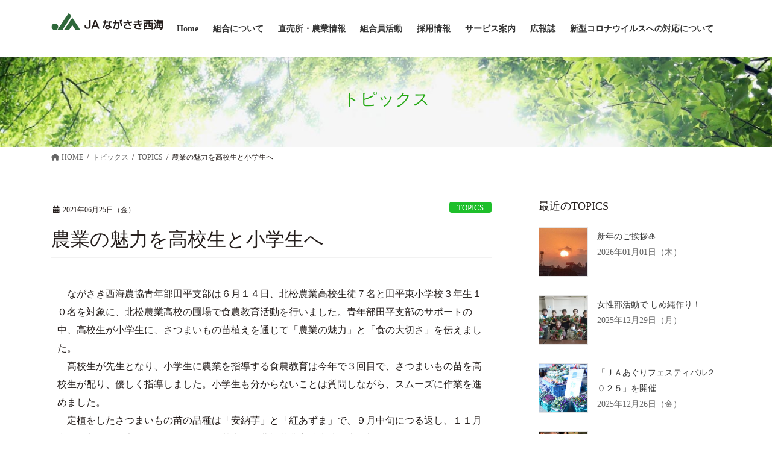

--- FILE ---
content_type: text/html; charset=UTF-8
request_url: https://ja-nagasakisaikai.com/28867
body_size: 83454
content:
<!DOCTYPE html>
<html dir="ltr" lang="ja" prefix="og: https://ogp.me/ns#">
<head>
<meta charset="utf-8">
<meta http-equiv="X-UA-Compatible" content="IE=edge">
<meta name="viewport" content="width=device-width, initial-scale=1">

<title>農業の魅力を高校生と小学生へ | JAながさき西海</title>
	<style>img:is([sizes="auto" i], [sizes^="auto," i]) { contain-intrinsic-size: 3000px 1500px }</style>
	
		<!-- All in One SEO 4.9.1 - aioseo.com -->
	<meta name="robots" content="max-snippet:-1, max-image-preview:large, max-video-preview:-1" />
	<meta name="author" content="jasaikai"/>
	<link rel="canonical" href="https://ja-nagasakisaikai.com/28867" />
	<meta name="generator" content="All in One SEO (AIOSEO) 4.9.1" />
		<meta property="og:locale" content="ja_JP" />
		<meta property="og:site_name" content="JAながさき西海 | ながさき西海農業協同組合" />
		<meta property="og:type" content="article" />
		<meta property="og:title" content="農業の魅力を高校生と小学生へ | JAながさき西海" />
		<meta property="og:url" content="https://ja-nagasakisaikai.com/28867" />
		<meta property="article:published_time" content="2021-06-25T06:00:00+00:00" />
		<meta property="article:modified_time" content="2021-06-23T08:00:47+00:00" />
		<meta name="twitter:card" content="summary" />
		<meta name="twitter:title" content="農業の魅力を高校生と小学生へ | JAながさき西海" />
		<script type="application/ld+json" class="aioseo-schema">
			{"@context":"https:\/\/schema.org","@graph":[{"@type":"Article","@id":"https:\/\/ja-nagasakisaikai.com\/28867#article","name":"\u8fb2\u696d\u306e\u9b45\u529b\u3092\u9ad8\u6821\u751f\u3068\u5c0f\u5b66\u751f\u3078 | JA\u306a\u304c\u3055\u304d\u897f\u6d77","headline":"\u8fb2\u696d\u306e\u9b45\u529b\u3092\u9ad8\u6821\u751f\u3068\u5c0f\u5b66\u751f\u3078","author":{"@id":"https:\/\/ja-nagasakisaikai.com\/author\/jasaikai#author"},"publisher":{"@id":"https:\/\/ja-nagasakisaikai.com\/#organization"},"image":{"@type":"ImageObject","url":"https:\/\/ja-nagasakisaikai.com\/wp-content\/uploads\/2021\/06\/6bda9012b225f587a948b79598b66632-1024x683-1.jpg","width":1024,"height":683},"datePublished":"2021-06-25T15:00:00+09:00","dateModified":"2021-06-23T17:00:47+09:00","inLanguage":"ja","mainEntityOfPage":{"@id":"https:\/\/ja-nagasakisaikai.com\/28867#webpage"},"isPartOf":{"@id":"https:\/\/ja-nagasakisaikai.com\/28867#webpage"},"articleSection":"TOPICS, \u9752\u5e74\u90e8"},{"@type":"BreadcrumbList","@id":"https:\/\/ja-nagasakisaikai.com\/28867#breadcrumblist","itemListElement":[{"@type":"ListItem","@id":"https:\/\/ja-nagasakisaikai.com#listItem","position":1,"name":"\u30db\u30fc\u30e0","item":"https:\/\/ja-nagasakisaikai.com","nextItem":{"@type":"ListItem","@id":"https:\/\/ja-nagasakisaikai.com\/category\/topics01#listItem","name":"TOPICS"}},{"@type":"ListItem","@id":"https:\/\/ja-nagasakisaikai.com\/category\/topics01#listItem","position":2,"name":"TOPICS","item":"https:\/\/ja-nagasakisaikai.com\/category\/topics01","nextItem":{"@type":"ListItem","@id":"https:\/\/ja-nagasakisaikai.com\/28867#listItem","name":"\u8fb2\u696d\u306e\u9b45\u529b\u3092\u9ad8\u6821\u751f\u3068\u5c0f\u5b66\u751f\u3078"},"previousItem":{"@type":"ListItem","@id":"https:\/\/ja-nagasakisaikai.com#listItem","name":"\u30db\u30fc\u30e0"}},{"@type":"ListItem","@id":"https:\/\/ja-nagasakisaikai.com\/28867#listItem","position":3,"name":"\u8fb2\u696d\u306e\u9b45\u529b\u3092\u9ad8\u6821\u751f\u3068\u5c0f\u5b66\u751f\u3078","previousItem":{"@type":"ListItem","@id":"https:\/\/ja-nagasakisaikai.com\/category\/topics01#listItem","name":"TOPICS"}}]},{"@type":"Organization","@id":"https:\/\/ja-nagasakisaikai.com\/#organization","name":"JA\u306a\u304c\u3055\u304d\u897f\u6d77","description":"\u306a\u304c\u3055\u304d\u897f\u6d77\u8fb2\u696d\u5354\u540c\u7d44\u5408","url":"https:\/\/ja-nagasakisaikai.com\/"},{"@type":"Person","@id":"https:\/\/ja-nagasakisaikai.com\/author\/jasaikai#author","url":"https:\/\/ja-nagasakisaikai.com\/author\/jasaikai","name":"jasaikai","image":{"@type":"ImageObject","@id":"https:\/\/ja-nagasakisaikai.com\/28867#authorImage","url":"https:\/\/secure.gravatar.com\/avatar\/5754d3b638b166997b42a8b208906bb2f7fa448edbf7a8eb6da0603427d48a32?s=96&d=mm&r=g","width":96,"height":96,"caption":"jasaikai"}},{"@type":"WebPage","@id":"https:\/\/ja-nagasakisaikai.com\/28867#webpage","url":"https:\/\/ja-nagasakisaikai.com\/28867","name":"\u8fb2\u696d\u306e\u9b45\u529b\u3092\u9ad8\u6821\u751f\u3068\u5c0f\u5b66\u751f\u3078 | JA\u306a\u304c\u3055\u304d\u897f\u6d77","inLanguage":"ja","isPartOf":{"@id":"https:\/\/ja-nagasakisaikai.com\/#website"},"breadcrumb":{"@id":"https:\/\/ja-nagasakisaikai.com\/28867#breadcrumblist"},"author":{"@id":"https:\/\/ja-nagasakisaikai.com\/author\/jasaikai#author"},"creator":{"@id":"https:\/\/ja-nagasakisaikai.com\/author\/jasaikai#author"},"image":{"@type":"ImageObject","url":"https:\/\/ja-nagasakisaikai.com\/wp-content\/uploads\/2021\/06\/6bda9012b225f587a948b79598b66632-1024x683-1.jpg","@id":"https:\/\/ja-nagasakisaikai.com\/28867\/#mainImage","width":1024,"height":683},"primaryImageOfPage":{"@id":"https:\/\/ja-nagasakisaikai.com\/28867#mainImage"},"datePublished":"2021-06-25T15:00:00+09:00","dateModified":"2021-06-23T17:00:47+09:00"},{"@type":"WebSite","@id":"https:\/\/ja-nagasakisaikai.com\/#website","url":"https:\/\/ja-nagasakisaikai.com\/","name":"JA\u306a\u304c\u3055\u304d\u897f\u6d77","description":"\u306a\u304c\u3055\u304d\u897f\u6d77\u8fb2\u696d\u5354\u540c\u7d44\u5408","inLanguage":"ja","publisher":{"@id":"https:\/\/ja-nagasakisaikai.com\/#organization"}}]}
		</script>
		<!-- All in One SEO -->

<link rel="alternate" type="application/rss+xml" title="JAながさき西海 &raquo; フィード" href="https://ja-nagasakisaikai.com/feed" />
<link rel="alternate" type="application/rss+xml" title="JAながさき西海 &raquo; コメントフィード" href="https://ja-nagasakisaikai.com/comments/feed" />
<meta name="description" content="ながさき西海農協青年部田平支部は６月１４日、北松農業高校生徒７名と田平東小学校３年生１０名を対象に、北松農業高校の圃場で食農教育活動を行いました。青年部田平支部のサポートの中、高校生が小学生に、さつまいもの苗植えを通じて「農業の魅力」と「食の大切さ」を伝えました。高校生が先生となり、小学生に農業を指導する食農教育は今年で３回目で、さつまいもの苗を高校生が配り、優しく指導しました。小学生も分からないことは質問しながら、スムーズに作業を進めました。定植をしたさつま" /><script type="text/javascript">
/* <![CDATA[ */
window._wpemojiSettings = {"baseUrl":"https:\/\/s.w.org\/images\/core\/emoji\/16.0.1\/72x72\/","ext":".png","svgUrl":"https:\/\/s.w.org\/images\/core\/emoji\/16.0.1\/svg\/","svgExt":".svg","source":{"concatemoji":"https:\/\/ja-nagasakisaikai.com\/wp-includes\/js\/wp-emoji-release.min.js?ver=6.8.3"}};
/*! This file is auto-generated */
!function(s,n){var o,i,e;function c(e){try{var t={supportTests:e,timestamp:(new Date).valueOf()};sessionStorage.setItem(o,JSON.stringify(t))}catch(e){}}function p(e,t,n){e.clearRect(0,0,e.canvas.width,e.canvas.height),e.fillText(t,0,0);var t=new Uint32Array(e.getImageData(0,0,e.canvas.width,e.canvas.height).data),a=(e.clearRect(0,0,e.canvas.width,e.canvas.height),e.fillText(n,0,0),new Uint32Array(e.getImageData(0,0,e.canvas.width,e.canvas.height).data));return t.every(function(e,t){return e===a[t]})}function u(e,t){e.clearRect(0,0,e.canvas.width,e.canvas.height),e.fillText(t,0,0);for(var n=e.getImageData(16,16,1,1),a=0;a<n.data.length;a++)if(0!==n.data[a])return!1;return!0}function f(e,t,n,a){switch(t){case"flag":return n(e,"\ud83c\udff3\ufe0f\u200d\u26a7\ufe0f","\ud83c\udff3\ufe0f\u200b\u26a7\ufe0f")?!1:!n(e,"\ud83c\udde8\ud83c\uddf6","\ud83c\udde8\u200b\ud83c\uddf6")&&!n(e,"\ud83c\udff4\udb40\udc67\udb40\udc62\udb40\udc65\udb40\udc6e\udb40\udc67\udb40\udc7f","\ud83c\udff4\u200b\udb40\udc67\u200b\udb40\udc62\u200b\udb40\udc65\u200b\udb40\udc6e\u200b\udb40\udc67\u200b\udb40\udc7f");case"emoji":return!a(e,"\ud83e\udedf")}return!1}function g(e,t,n,a){var r="undefined"!=typeof WorkerGlobalScope&&self instanceof WorkerGlobalScope?new OffscreenCanvas(300,150):s.createElement("canvas"),o=r.getContext("2d",{willReadFrequently:!0}),i=(o.textBaseline="top",o.font="600 32px Arial",{});return e.forEach(function(e){i[e]=t(o,e,n,a)}),i}function t(e){var t=s.createElement("script");t.src=e,t.defer=!0,s.head.appendChild(t)}"undefined"!=typeof Promise&&(o="wpEmojiSettingsSupports",i=["flag","emoji"],n.supports={everything:!0,everythingExceptFlag:!0},e=new Promise(function(e){s.addEventListener("DOMContentLoaded",e,{once:!0})}),new Promise(function(t){var n=function(){try{var e=JSON.parse(sessionStorage.getItem(o));if("object"==typeof e&&"number"==typeof e.timestamp&&(new Date).valueOf()<e.timestamp+604800&&"object"==typeof e.supportTests)return e.supportTests}catch(e){}return null}();if(!n){if("undefined"!=typeof Worker&&"undefined"!=typeof OffscreenCanvas&&"undefined"!=typeof URL&&URL.createObjectURL&&"undefined"!=typeof Blob)try{var e="postMessage("+g.toString()+"("+[JSON.stringify(i),f.toString(),p.toString(),u.toString()].join(",")+"));",a=new Blob([e],{type:"text/javascript"}),r=new Worker(URL.createObjectURL(a),{name:"wpTestEmojiSupports"});return void(r.onmessage=function(e){c(n=e.data),r.terminate(),t(n)})}catch(e){}c(n=g(i,f,p,u))}t(n)}).then(function(e){for(var t in e)n.supports[t]=e[t],n.supports.everything=n.supports.everything&&n.supports[t],"flag"!==t&&(n.supports.everythingExceptFlag=n.supports.everythingExceptFlag&&n.supports[t]);n.supports.everythingExceptFlag=n.supports.everythingExceptFlag&&!n.supports.flag,n.DOMReady=!1,n.readyCallback=function(){n.DOMReady=!0}}).then(function(){return e}).then(function(){var e;n.supports.everything||(n.readyCallback(),(e=n.source||{}).concatemoji?t(e.concatemoji):e.wpemoji&&e.twemoji&&(t(e.twemoji),t(e.wpemoji)))}))}((window,document),window._wpemojiSettings);
/* ]]> */
</script>
<link rel='stylesheet' id='sbi_styles-css' href='https://ja-nagasakisaikai.com/wp-content/plugins/instagram-feed/css/sbi-styles.min.css?ver=6.10.0' type='text/css' media='all' />
<link rel='stylesheet' id='vkExUnit_common_style-css' href='https://ja-nagasakisaikai.com/wp-content/plugins/vk-all-in-one-expansion-unit/assets/css/vkExUnit_style.css?ver=9.112.4.0' type='text/css' media='all' />
<style id='vkExUnit_common_style-inline-css' type='text/css'>
:root {--ver_page_top_button_url:url(https://ja-nagasakisaikai.com/wp-content/plugins/vk-all-in-one-expansion-unit/assets/images/to-top-btn-icon.svg);}@font-face {font-weight: normal;font-style: normal;font-family: "vk_sns";src: url("https://ja-nagasakisaikai.com/wp-content/plugins/vk-all-in-one-expansion-unit/inc/sns/icons/fonts/vk_sns.eot?-bq20cj");src: url("https://ja-nagasakisaikai.com/wp-content/plugins/vk-all-in-one-expansion-unit/inc/sns/icons/fonts/vk_sns.eot?#iefix-bq20cj") format("embedded-opentype"),url("https://ja-nagasakisaikai.com/wp-content/plugins/vk-all-in-one-expansion-unit/inc/sns/icons/fonts/vk_sns.woff?-bq20cj") format("woff"),url("https://ja-nagasakisaikai.com/wp-content/plugins/vk-all-in-one-expansion-unit/inc/sns/icons/fonts/vk_sns.ttf?-bq20cj") format("truetype"),url("https://ja-nagasakisaikai.com/wp-content/plugins/vk-all-in-one-expansion-unit/inc/sns/icons/fonts/vk_sns.svg?-bq20cj#vk_sns") format("svg");}
.veu_promotion-alert__content--text {border: 1px solid rgba(0,0,0,0.125);padding: 0.5em 1em;border-radius: var(--vk-size-radius);margin-bottom: var(--vk-margin-block-bottom);font-size: 0.875rem;}/* Alert Content部分に段落タグを入れた場合に最後の段落の余白を0にする */.veu_promotion-alert__content--text p:last-of-type{margin-bottom:0;margin-top: 0;}
</style>
<style id='wp-emoji-styles-inline-css' type='text/css'>

	img.wp-smiley, img.emoji {
		display: inline !important;
		border: none !important;
		box-shadow: none !important;
		height: 1em !important;
		width: 1em !important;
		margin: 0 0.07em !important;
		vertical-align: -0.1em !important;
		background: none !important;
		padding: 0 !important;
	}
</style>
<style id='classic-theme-styles-inline-css' type='text/css'>
/*! This file is auto-generated */
.wp-block-button__link{color:#fff;background-color:#32373c;border-radius:9999px;box-shadow:none;text-decoration:none;padding:calc(.667em + 2px) calc(1.333em + 2px);font-size:1.125em}.wp-block-file__button{background:#32373c;color:#fff;text-decoration:none}
</style>
<link rel='stylesheet' id='aioseo/css/src/vue/standalone/blocks/table-of-contents/global.scss-css' href='https://ja-nagasakisaikai.com/wp-content/plugins/all-in-one-seo-pack/dist/Lite/assets/css/table-of-contents/global.e90f6d47.css?ver=4.9.1' type='text/css' media='all' />
<style id='global-styles-inline-css' type='text/css'>
:root{--wp--preset--aspect-ratio--square: 1;--wp--preset--aspect-ratio--4-3: 4/3;--wp--preset--aspect-ratio--3-4: 3/4;--wp--preset--aspect-ratio--3-2: 3/2;--wp--preset--aspect-ratio--2-3: 2/3;--wp--preset--aspect-ratio--16-9: 16/9;--wp--preset--aspect-ratio--9-16: 9/16;--wp--preset--color--black: #000000;--wp--preset--color--cyan-bluish-gray: #abb8c3;--wp--preset--color--white: #ffffff;--wp--preset--color--pale-pink: #f78da7;--wp--preset--color--vivid-red: #cf2e2e;--wp--preset--color--luminous-vivid-orange: #ff6900;--wp--preset--color--luminous-vivid-amber: #fcb900;--wp--preset--color--light-green-cyan: #7bdcb5;--wp--preset--color--vivid-green-cyan: #00d084;--wp--preset--color--pale-cyan-blue: #8ed1fc;--wp--preset--color--vivid-cyan-blue: #0693e3;--wp--preset--color--vivid-purple: #9b51e0;--wp--preset--gradient--vivid-cyan-blue-to-vivid-purple: linear-gradient(135deg,rgba(6,147,227,1) 0%,rgb(155,81,224) 100%);--wp--preset--gradient--light-green-cyan-to-vivid-green-cyan: linear-gradient(135deg,rgb(122,220,180) 0%,rgb(0,208,130) 100%);--wp--preset--gradient--luminous-vivid-amber-to-luminous-vivid-orange: linear-gradient(135deg,rgba(252,185,0,1) 0%,rgba(255,105,0,1) 100%);--wp--preset--gradient--luminous-vivid-orange-to-vivid-red: linear-gradient(135deg,rgba(255,105,0,1) 0%,rgb(207,46,46) 100%);--wp--preset--gradient--very-light-gray-to-cyan-bluish-gray: linear-gradient(135deg,rgb(238,238,238) 0%,rgb(169,184,195) 100%);--wp--preset--gradient--cool-to-warm-spectrum: linear-gradient(135deg,rgb(74,234,220) 0%,rgb(151,120,209) 20%,rgb(207,42,186) 40%,rgb(238,44,130) 60%,rgb(251,105,98) 80%,rgb(254,248,76) 100%);--wp--preset--gradient--blush-light-purple: linear-gradient(135deg,rgb(255,206,236) 0%,rgb(152,150,240) 100%);--wp--preset--gradient--blush-bordeaux: linear-gradient(135deg,rgb(254,205,165) 0%,rgb(254,45,45) 50%,rgb(107,0,62) 100%);--wp--preset--gradient--luminous-dusk: linear-gradient(135deg,rgb(255,203,112) 0%,rgb(199,81,192) 50%,rgb(65,88,208) 100%);--wp--preset--gradient--pale-ocean: linear-gradient(135deg,rgb(255,245,203) 0%,rgb(182,227,212) 50%,rgb(51,167,181) 100%);--wp--preset--gradient--electric-grass: linear-gradient(135deg,rgb(202,248,128) 0%,rgb(113,206,126) 100%);--wp--preset--gradient--midnight: linear-gradient(135deg,rgb(2,3,129) 0%,rgb(40,116,252) 100%);--wp--preset--font-size--small: 13px;--wp--preset--font-size--medium: 20px;--wp--preset--font-size--large: 36px;--wp--preset--font-size--x-large: 42px;--wp--preset--spacing--20: 0.44rem;--wp--preset--spacing--30: 0.67rem;--wp--preset--spacing--40: 1rem;--wp--preset--spacing--50: 1.5rem;--wp--preset--spacing--60: 2.25rem;--wp--preset--spacing--70: 3.38rem;--wp--preset--spacing--80: 5.06rem;--wp--preset--shadow--natural: 6px 6px 9px rgba(0, 0, 0, 0.2);--wp--preset--shadow--deep: 12px 12px 50px rgba(0, 0, 0, 0.4);--wp--preset--shadow--sharp: 6px 6px 0px rgba(0, 0, 0, 0.2);--wp--preset--shadow--outlined: 6px 6px 0px -3px rgba(255, 255, 255, 1), 6px 6px rgba(0, 0, 0, 1);--wp--preset--shadow--crisp: 6px 6px 0px rgba(0, 0, 0, 1);}:where(.is-layout-flex){gap: 0.5em;}:where(.is-layout-grid){gap: 0.5em;}body .is-layout-flex{display: flex;}.is-layout-flex{flex-wrap: wrap;align-items: center;}.is-layout-flex > :is(*, div){margin: 0;}body .is-layout-grid{display: grid;}.is-layout-grid > :is(*, div){margin: 0;}:where(.wp-block-columns.is-layout-flex){gap: 2em;}:where(.wp-block-columns.is-layout-grid){gap: 2em;}:where(.wp-block-post-template.is-layout-flex){gap: 1.25em;}:where(.wp-block-post-template.is-layout-grid){gap: 1.25em;}.has-black-color{color: var(--wp--preset--color--black) !important;}.has-cyan-bluish-gray-color{color: var(--wp--preset--color--cyan-bluish-gray) !important;}.has-white-color{color: var(--wp--preset--color--white) !important;}.has-pale-pink-color{color: var(--wp--preset--color--pale-pink) !important;}.has-vivid-red-color{color: var(--wp--preset--color--vivid-red) !important;}.has-luminous-vivid-orange-color{color: var(--wp--preset--color--luminous-vivid-orange) !important;}.has-luminous-vivid-amber-color{color: var(--wp--preset--color--luminous-vivid-amber) !important;}.has-light-green-cyan-color{color: var(--wp--preset--color--light-green-cyan) !important;}.has-vivid-green-cyan-color{color: var(--wp--preset--color--vivid-green-cyan) !important;}.has-pale-cyan-blue-color{color: var(--wp--preset--color--pale-cyan-blue) !important;}.has-vivid-cyan-blue-color{color: var(--wp--preset--color--vivid-cyan-blue) !important;}.has-vivid-purple-color{color: var(--wp--preset--color--vivid-purple) !important;}.has-black-background-color{background-color: var(--wp--preset--color--black) !important;}.has-cyan-bluish-gray-background-color{background-color: var(--wp--preset--color--cyan-bluish-gray) !important;}.has-white-background-color{background-color: var(--wp--preset--color--white) !important;}.has-pale-pink-background-color{background-color: var(--wp--preset--color--pale-pink) !important;}.has-vivid-red-background-color{background-color: var(--wp--preset--color--vivid-red) !important;}.has-luminous-vivid-orange-background-color{background-color: var(--wp--preset--color--luminous-vivid-orange) !important;}.has-luminous-vivid-amber-background-color{background-color: var(--wp--preset--color--luminous-vivid-amber) !important;}.has-light-green-cyan-background-color{background-color: var(--wp--preset--color--light-green-cyan) !important;}.has-vivid-green-cyan-background-color{background-color: var(--wp--preset--color--vivid-green-cyan) !important;}.has-pale-cyan-blue-background-color{background-color: var(--wp--preset--color--pale-cyan-blue) !important;}.has-vivid-cyan-blue-background-color{background-color: var(--wp--preset--color--vivid-cyan-blue) !important;}.has-vivid-purple-background-color{background-color: var(--wp--preset--color--vivid-purple) !important;}.has-black-border-color{border-color: var(--wp--preset--color--black) !important;}.has-cyan-bluish-gray-border-color{border-color: var(--wp--preset--color--cyan-bluish-gray) !important;}.has-white-border-color{border-color: var(--wp--preset--color--white) !important;}.has-pale-pink-border-color{border-color: var(--wp--preset--color--pale-pink) !important;}.has-vivid-red-border-color{border-color: var(--wp--preset--color--vivid-red) !important;}.has-luminous-vivid-orange-border-color{border-color: var(--wp--preset--color--luminous-vivid-orange) !important;}.has-luminous-vivid-amber-border-color{border-color: var(--wp--preset--color--luminous-vivid-amber) !important;}.has-light-green-cyan-border-color{border-color: var(--wp--preset--color--light-green-cyan) !important;}.has-vivid-green-cyan-border-color{border-color: var(--wp--preset--color--vivid-green-cyan) !important;}.has-pale-cyan-blue-border-color{border-color: var(--wp--preset--color--pale-cyan-blue) !important;}.has-vivid-cyan-blue-border-color{border-color: var(--wp--preset--color--vivid-cyan-blue) !important;}.has-vivid-purple-border-color{border-color: var(--wp--preset--color--vivid-purple) !important;}.has-vivid-cyan-blue-to-vivid-purple-gradient-background{background: var(--wp--preset--gradient--vivid-cyan-blue-to-vivid-purple) !important;}.has-light-green-cyan-to-vivid-green-cyan-gradient-background{background: var(--wp--preset--gradient--light-green-cyan-to-vivid-green-cyan) !important;}.has-luminous-vivid-amber-to-luminous-vivid-orange-gradient-background{background: var(--wp--preset--gradient--luminous-vivid-amber-to-luminous-vivid-orange) !important;}.has-luminous-vivid-orange-to-vivid-red-gradient-background{background: var(--wp--preset--gradient--luminous-vivid-orange-to-vivid-red) !important;}.has-very-light-gray-to-cyan-bluish-gray-gradient-background{background: var(--wp--preset--gradient--very-light-gray-to-cyan-bluish-gray) !important;}.has-cool-to-warm-spectrum-gradient-background{background: var(--wp--preset--gradient--cool-to-warm-spectrum) !important;}.has-blush-light-purple-gradient-background{background: var(--wp--preset--gradient--blush-light-purple) !important;}.has-blush-bordeaux-gradient-background{background: var(--wp--preset--gradient--blush-bordeaux) !important;}.has-luminous-dusk-gradient-background{background: var(--wp--preset--gradient--luminous-dusk) !important;}.has-pale-ocean-gradient-background{background: var(--wp--preset--gradient--pale-ocean) !important;}.has-electric-grass-gradient-background{background: var(--wp--preset--gradient--electric-grass) !important;}.has-midnight-gradient-background{background: var(--wp--preset--gradient--midnight) !important;}.has-small-font-size{font-size: var(--wp--preset--font-size--small) !important;}.has-medium-font-size{font-size: var(--wp--preset--font-size--medium) !important;}.has-large-font-size{font-size: var(--wp--preset--font-size--large) !important;}.has-x-large-font-size{font-size: var(--wp--preset--font-size--x-large) !important;}
:where(.wp-block-post-template.is-layout-flex){gap: 1.25em;}:where(.wp-block-post-template.is-layout-grid){gap: 1.25em;}
:where(.wp-block-columns.is-layout-flex){gap: 2em;}:where(.wp-block-columns.is-layout-grid){gap: 2em;}
:root :where(.wp-block-pullquote){font-size: 1.5em;line-height: 1.6;}
</style>
<link rel='stylesheet' id='bootstrap-4-style-css' href='https://ja-nagasakisaikai.com/wp-content/themes/lightning/_g2/library/bootstrap-4/css/bootstrap.min.css?ver=4.5.0' type='text/css' media='all' />
<link rel='stylesheet' id='lightning-common-style-css' href='https://ja-nagasakisaikai.com/wp-content/themes/lightning/_g2/assets/css/common.css?ver=15.32.1' type='text/css' media='all' />
<style id='lightning-common-style-inline-css' type='text/css'>
/* vk-mobile-nav */:root {--vk-mobile-nav-menu-btn-bg-src: url("https://ja-nagasakisaikai.com/wp-content/themes/lightning/_g2/inc/vk-mobile-nav/package/images/vk-menu-btn-black.svg");--vk-mobile-nav-menu-btn-close-bg-src: url("https://ja-nagasakisaikai.com/wp-content/themes/lightning/_g2/inc/vk-mobile-nav/package/images/vk-menu-close-black.svg");--vk-menu-acc-icon-open-black-bg-src: url("https://ja-nagasakisaikai.com/wp-content/themes/lightning/_g2/inc/vk-mobile-nav/package/images/vk-menu-acc-icon-open-black.svg");--vk-menu-acc-icon-open-white-bg-src: url("https://ja-nagasakisaikai.com/wp-content/themes/lightning/_g2/inc/vk-mobile-nav/package/images/vk-menu-acc-icon-open-white.svg");--vk-menu-acc-icon-close-black-bg-src: url("https://ja-nagasakisaikai.com/wp-content/themes/lightning/_g2/inc/vk-mobile-nav/package/images/vk-menu-close-black.svg");--vk-menu-acc-icon-close-white-bg-src: url("https://ja-nagasakisaikai.com/wp-content/themes/lightning/_g2/inc/vk-mobile-nav/package/images/vk-menu-close-white.svg");}
</style>
<link rel='stylesheet' id='lightning-design-style-css' href='https://ja-nagasakisaikai.com/wp-content/themes/lightning/_g2/design-skin/origin2/css/style.css?ver=15.32.1' type='text/css' media='all' />
<style id='lightning-design-style-inline-css' type='text/css'>
:root {--color-key:#066622;--wp--preset--color--vk-color-primary:#066622;--color-key-dark:#21963b;}
/* ltg common custom */:root {--vk-menu-acc-btn-border-color:#333;--vk-color-primary:#066622;--vk-color-primary-dark:#21963b;--vk-color-primary-vivid:#077025;--color-key:#066622;--wp--preset--color--vk-color-primary:#066622;--color-key-dark:#21963b;}.veu_color_txt_key { color:#21963b ; }.veu_color_bg_key { background-color:#21963b ; }.veu_color_border_key { border-color:#21963b ; }.btn-default { border-color:#066622;color:#066622;}.btn-default:focus,.btn-default:hover { border-color:#066622;background-color: #066622; }.wp-block-search__button,.btn-primary { background-color:#066622;border-color:#21963b; }.wp-block-search__button:focus,.wp-block-search__button:hover,.btn-primary:not(:disabled):not(.disabled):active,.btn-primary:focus,.btn-primary:hover { background-color:#21963b;border-color:#066622; }.btn-outline-primary { color : #066622 ; border-color:#066622; }.btn-outline-primary:not(:disabled):not(.disabled):active,.btn-outline-primary:focus,.btn-outline-primary:hover { color : #fff; background-color:#066622;border-color:#21963b; }a { color:#337ab7; }/* sidebar child menu display */.localNav ul ul.children{ display:none; }.localNav ul li.current_page_ancestor ul.children,.localNav ul li.current_page_item ul.children,.localNav ul li.current-cat ul.children{ display:block; }/* ExUnit widget ( child page list widget and so on ) */.localNavi ul.children{ display:none; }.localNavi li.current_page_ancestor ul.children,.localNavi li.current_page_item ul.children,.localNavi li.current-cat ul.children{ display:block; }
.tagcloud a:before { font-family: "Font Awesome 5 Free";content: "\f02b";font-weight: bold; }
.media .media-body .media-heading a:hover { color:#066622; }@media (min-width: 768px){.gMenu > li:before,.gMenu > li.menu-item-has-children::after { border-bottom-color:#21963b }.gMenu li li { background-color:#21963b }.gMenu li li a:hover { background-color:#066622; }} /* @media (min-width: 768px) */.page-header { background-color:#066622; }h2,.mainSection-title { border-top-color:#066622; }h3:after,.subSection-title:after { border-bottom-color:#066622; }ul.page-numbers li span.page-numbers.current,.page-link dl .post-page-numbers.current { background-color:#066622; }.pager li > a { border-color:#066622;color:#066622;}.pager li > a:hover { background-color:#066622;color:#fff;}.siteFooter { border-top-color:#066622; }dt { border-left-color:#066622; }:root {--g_nav_main_acc_icon_open_url:url(https://ja-nagasakisaikai.com/wp-content/themes/lightning/_g2/inc/vk-mobile-nav/package/images/vk-menu-acc-icon-open-black.svg);--g_nav_main_acc_icon_close_url: url(https://ja-nagasakisaikai.com/wp-content/themes/lightning/_g2/inc/vk-mobile-nav/package/images/vk-menu-close-black.svg);--g_nav_sub_acc_icon_open_url: url(https://ja-nagasakisaikai.com/wp-content/themes/lightning/_g2/inc/vk-mobile-nav/package/images/vk-menu-acc-icon-open-white.svg);--g_nav_sub_acc_icon_close_url: url(https://ja-nagasakisaikai.com/wp-content/themes/lightning/_g2/inc/vk-mobile-nav/package/images/vk-menu-close-white.svg);}
</style>
<link rel='stylesheet' id='lightning-theme-style-css' href='https://ja-nagasakisaikai.com/wp-content/themes/jasaikai_lightning/style.css?ver=15.32.1' type='text/css' media='all' />
<link rel='stylesheet' id='vk-font-awesome-css' href='https://ja-nagasakisaikai.com/wp-content/themes/lightning/vendor/vektor-inc/font-awesome-versions/src/versions/6/css/all.min.css?ver=6.6.0' type='text/css' media='all' />
<link rel='stylesheet' id='elementor-icons-css' href='https://ja-nagasakisaikai.com/wp-content/plugins/elementor/assets/lib/eicons/css/elementor-icons.min.css?ver=5.44.0' type='text/css' media='all' />
<link rel='stylesheet' id='elementor-frontend-css' href='https://ja-nagasakisaikai.com/wp-content/plugins/elementor/assets/css/frontend.min.css?ver=3.33.2' type='text/css' media='all' />
<link rel='stylesheet' id='elementor-post-390-css' href='https://ja-nagasakisaikai.com/wp-content/uploads/elementor/css/post-390.css?ver=1764549513' type='text/css' media='all' />
<link rel='stylesheet' id='sbistyles-css' href='https://ja-nagasakisaikai.com/wp-content/plugins/instagram-feed/css/sbi-styles.min.css?ver=6.10.0' type='text/css' media='all' />
<link rel='stylesheet' id='widget-image-css' href='https://ja-nagasakisaikai.com/wp-content/plugins/elementor/assets/css/widget-image.min.css?ver=3.33.2' type='text/css' media='all' />
<link rel='stylesheet' id='ekit-widget-styles-css' href='https://ja-nagasakisaikai.com/wp-content/plugins/elementskit-lite/widgets/init/assets/css/widget-styles.css?ver=3.7.6' type='text/css' media='all' />
<link rel='stylesheet' id='ekit-responsive-css' href='https://ja-nagasakisaikai.com/wp-content/plugins/elementskit-lite/widgets/init/assets/css/responsive.css?ver=3.7.6' type='text/css' media='all' />
<link rel='stylesheet' id='eael-general-css' href='https://ja-nagasakisaikai.com/wp-content/plugins/essential-addons-for-elementor-lite/assets/front-end/css/view/general.min.css?ver=6.5.3' type='text/css' media='all' />
<link rel='stylesheet' id='elementor-gf-local-roboto-css' href='https://ja-nagasakisaikai.com/wp-content/uploads/elementor/google-fonts/css/roboto.css?ver=1744077753' type='text/css' media='all' />
<link rel='stylesheet' id='elementor-gf-local-robotoslab-css' href='https://ja-nagasakisaikai.com/wp-content/uploads/elementor/google-fonts/css/robotoslab.css?ver=1744077757' type='text/css' media='all' />
<script type="text/javascript" src="https://ja-nagasakisaikai.com/wp-includes/js/jquery/jquery.min.js?ver=3.7.1" id="jquery-core-js"></script>
<script type="text/javascript" src="https://ja-nagasakisaikai.com/wp-includes/js/jquery/jquery-migrate.min.js?ver=3.4.1" id="jquery-migrate-js"></script>
<link rel="https://api.w.org/" href="https://ja-nagasakisaikai.com/wp-json/" /><link rel="alternate" title="JSON" type="application/json" href="https://ja-nagasakisaikai.com/wp-json/wp/v2/posts/28867" /><link rel="EditURI" type="application/rsd+xml" title="RSD" href="https://ja-nagasakisaikai.com/xmlrpc.php?rsd" />
<meta name="generator" content="WordPress 6.8.3" />
<link rel='shortlink' href='https://ja-nagasakisaikai.com/?p=28867' />
<link rel="alternate" title="oEmbed (JSON)" type="application/json+oembed" href="https://ja-nagasakisaikai.com/wp-json/oembed/1.0/embed?url=https%3A%2F%2Fja-nagasakisaikai.com%2F28867" />
<link rel="alternate" title="oEmbed (XML)" type="text/xml+oembed" href="https://ja-nagasakisaikai.com/wp-json/oembed/1.0/embed?url=https%3A%2F%2Fja-nagasakisaikai.com%2F28867&#038;format=xml" />
<!-- Analytics by WP Statistics - https://wp-statistics.com -->
<style id="lightning-color-custom-for-plugins" type="text/css">/* ltg theme common */.color_key_bg,.color_key_bg_hover:hover{background-color: #066622;}.color_key_txt,.color_key_txt_hover:hover{color: #066622;}.color_key_border,.color_key_border_hover:hover{border-color: #066622;}.color_key_dark_bg,.color_key_dark_bg_hover:hover{background-color: #21963b;}.color_key_dark_txt,.color_key_dark_txt_hover:hover{color: #21963b;}.color_key_dark_border,.color_key_dark_border_hover:hover{border-color: #21963b;}</style><meta name="generator" content="Elementor 3.33.2; features: additional_custom_breakpoints; settings: css_print_method-external, google_font-enabled, font_display-auto">
			<style>
				.e-con.e-parent:nth-of-type(n+4):not(.e-lazyloaded):not(.e-no-lazyload),
				.e-con.e-parent:nth-of-type(n+4):not(.e-lazyloaded):not(.e-no-lazyload) * {
					background-image: none !important;
				}
				@media screen and (max-height: 1024px) {
					.e-con.e-parent:nth-of-type(n+3):not(.e-lazyloaded):not(.e-no-lazyload),
					.e-con.e-parent:nth-of-type(n+3):not(.e-lazyloaded):not(.e-no-lazyload) * {
						background-image: none !important;
					}
				}
				@media screen and (max-height: 640px) {
					.e-con.e-parent:nth-of-type(n+2):not(.e-lazyloaded):not(.e-no-lazyload),
					.e-con.e-parent:nth-of-type(n+2):not(.e-lazyloaded):not(.e-no-lazyload) * {
						background-image: none !important;
					}
				}
			</style>
			<!-- Google Tag Manager -->
<script>(function(w,d,s,l,i){w[l]=w[l]||[];w[l].push({'gtm.start':
new Date().getTime(),event:'gtm.js'});var f=d.getElementsByTagName(s)[0],
j=d.createElement(s),dl=l!='dataLayer'?'&l='+l:'';j.async=true;j.src=
'https://www.googletagmanager.com/gtm.js?id='+i+dl;f.parentNode.insertBefore(j,f);
})(window,document,'script','dataLayer','GTM-ND2X3RLF');</script>
<!-- End Google Tag Manager --><link rel="icon" href="https://ja-nagasakisaikai.com/wp-content/uploads/2020/05/cropped-jasaikai-icon-32x32.png" sizes="32x32" />
<link rel="icon" href="https://ja-nagasakisaikai.com/wp-content/uploads/2020/05/cropped-jasaikai-icon-192x192.png" sizes="192x192" />
<link rel="apple-touch-icon" href="https://ja-nagasakisaikai.com/wp-content/uploads/2020/05/cropped-jasaikai-icon-180x180.png" />
<meta name="msapplication-TileImage" content="https://ja-nagasakisaikai.com/wp-content/uploads/2020/05/cropped-jasaikai-icon-270x270.png" />
		<style type="text/css" id="wp-custom-css">
			p{
	margin-bottom: 0;
}
.zisage{
	display: inline-block;
	text-indent: -1em;
	padding-left: 2em;
}

.list-style ul,
.list-style ol{
	padding-left: 1em;
	margin: 0;
}
.list-style ul li,
.list-style ol li{
	margin: 0;
}

/*多目的ローン*/
.point-size{
	font-size: 140%;
}
.roan_p p{
	line-height: 1.5;
}
.roan_p p:not(:last-child){
	margin-bottom: 0.7rem;
}

.table-style01 table td{
	background-color:above!important;
}

/*jabank*/
.elementor-24187 .elementor-widget-wrap .elementor-element.jabank-link > .elementor-widget-container{
	padding: 0;
}
.jabank-link a{
	display: inline-block;
	width: 100%;
	padding: 10px 0;
}

.regulation ul.list01{
	margin-bottom: 0;
}


/* 1日バイト */
.clickble-map{
	position: relative;
	width: 100%;
	height: 100%;
}		</style>
		<!-- [ VK All in One Expansion Unit Article Structure Data ] --><script type="application/ld+json">{"@context":"https://schema.org/","@type":"Article","headline":"農業の魅力を高校生と小学生へ","image":"https://ja-nagasakisaikai.com/wp-content/uploads/2021/06/6bda9012b225f587a948b79598b66632-1024x683-1-320x180.jpg","datePublished":"2021-06-25T15:00:00+09:00","dateModified":"2021-06-23T17:00:47+09:00","author":{"@type":"organization","name":"jasaikai","url":"https://ja-nagasakisaikai.com/","sameAs":""}}</script><!-- [ / VK All in One Expansion Unit Article Structure Data ] -->
</head>
<body class="wp-singular post-template-default single single-post postid-28867 single-format-standard wp-theme-lightning wp-child-theme-jasaikai_lightning metaslider-plugin fa_v6_css post-name-%e8%be%b2%e6%a5%ad%e3%81%ae%e9%ad%85%e5%8a%9b%e3%82%92%e9%ab%98%e6%a0%a1%e7%94%9f%e3%81%a8%e5%b0%8f%e5%ad%a6%e7%94%9f%e3%81%b8 category-topics01 category-topics02 post-type-post bootstrap4 device-pc elementor-default elementor-kit-390 elementor-page elementor-page-28867">
<a class="skip-link screen-reader-text" href="#main">コンテンツへスキップ</a>
<a class="skip-link screen-reader-text" href="#main">ナビゲーションに移動</a>
<!-- Google Tag Manager (noscript) -->
<noscript><iframe src="https://www.googletagmanager.com/ns.html?id=GTM-ND2X3RLF"
height="0" width="0" style="display:none;visibility:hidden"></iframe></noscript>
<!-- End Google Tag Manager (noscript) --><header class="siteHeader">
		<div class="container siteHeadContainer">
		<div class="navbar-header">
						<p class="navbar-brand siteHeader_logo">
			<a href="https://ja-nagasakisaikai.com/">
				<span><img src="https://ja-nagasakisaikai.com/wp-content/uploads/2020/07/ja-nagasakisaikai-logo.png" alt="JAながさき西海" /></span>
			</a>
			</p>
								</div>

		<div id="gMenu_outer" class="gMenu_outer"><nav class="menu-main-menu-container"><ul id="menu-main-menu" class="menu gMenu vk-menu-acc"><li id="menu-item-11836" class="menu-item menu-item-type-custom menu-item-object-custom menu-item-home"><a href="https://ja-nagasakisaikai.com/"><strong class="gMenu_name">Home</strong></a></li>
<li id="menu-item-394" class="menu-item menu-item-type-custom menu-item-object-custom menu-item-has-children"><a href="#"><strong class="gMenu_name">組合について</strong></a>
<ul class="sub-menu">
	<li id="menu-item-395" class="menu-item menu-item-type-post_type menu-item-object-ja"><a href="https://ja-nagasakisaikai.com/ja/392">組合長あいさつ</a></li>
	<li id="menu-item-496" class="menu-item menu-item-type-post_type menu-item-object-ja"><a href="https://ja-nagasakisaikai.com/ja/472">基本理念</a></li>
	<li id="menu-item-543" class="menu-item menu-item-type-post_type menu-item-object-ja"><a href="https://ja-nagasakisaikai.com/ja/525">事業概要</a></li>
	<li id="menu-item-577" class="menu-item menu-item-type-post_type menu-item-object-ja"><a href="https://ja-nagasakisaikai.com/ja/550">プライバシーポリシー</a></li>
	<li id="menu-item-712" class="menu-item menu-item-type-post_type menu-item-object-ja"><a href="https://ja-nagasakisaikai.com/ja/700">掲載文書</a></li>
	<li id="menu-item-747" class="menu-item menu-item-type-post_type menu-item-object-ja"><a href="https://ja-nagasakisaikai.com/ja/734">組合員加入</a></li>
	<li id="menu-item-2988" class="menu-item menu-item-type-post_type menu-item-object-ja"><a href="https://ja-nagasakisaikai.com/ja/2942">支店・営農経済センター等</a></li>
	<li id="menu-item-3048" class="menu-item menu-item-type-post_type menu-item-object-ja"><a href="https://ja-nagasakisaikai.com/ja/2993">店舗・給油所等</a></li>
	<li id="menu-item-3047" class="menu-item menu-item-type-post_type menu-item-object-ja"><a href="https://ja-nagasakisaikai.com/ja/3006">金融窓口・ATMの営業時間</a></li>
	<li id="menu-item-82525" class="menu-item menu-item-type-post_type menu-item-object-information"><a href="https://ja-nagasakisaikai.com/information/56148">金融店舗車</a></li>
	<li id="menu-item-7821" class="menu-item menu-item-type-post_type menu-item-object-ja"><a href="https://ja-nagasakisaikai.com/ja/7791">ディスクロージャー</a></li>
	<li id="menu-item-9656" class="menu-item menu-item-type-post_type menu-item-object-page"><a href="https://ja-nagasakisaikai.com/inquiry">お問合せ</a></li>
	<li id="menu-item-9691" class="menu-item menu-item-type-post_type menu-item-object-page"><a href="https://ja-nagasakisaikai.com/link">リンク</a></li>
</ul>
</li>
<li id="menu-item-396" class="menu-item menu-item-type-custom menu-item-object-custom menu-item-has-children"><a href="#"><strong class="gMenu_name">直売所・農業情報</strong></a>
<ul class="sub-menu">
	<li id="menu-item-898" class="menu-item menu-item-type-post_type menu-item-object-agriculture"><a href="https://ja-nagasakisaikai.com/agriculture/775">ひう花菜市</a></li>
	<li id="menu-item-36808" class="menu-item menu-item-type-post_type menu-item-object-agriculture"><a href="https://ja-nagasakisaikai.com/agriculture/36742">味まる館</a></li>
	<li id="menu-item-1227" class="menu-item menu-item-type-post_type menu-item-object-agriculture"><a href="https://ja-nagasakisaikai.com/agriculture/1204">ミートハウス西海</a></li>
	<li id="menu-item-1170" class="menu-item menu-item-type-post_type menu-item-object-agriculture"><a href="https://ja-nagasakisaikai.com/agriculture/1150">世知原製茶工場</a></li>
	<li id="menu-item-897" class="menu-item menu-item-type-post_type menu-item-object-agriculture menu-item-has-children"><a href="https://ja-nagasakisaikai.com/agriculture/876">主要農作物紹介</a>
	<ul class="sub-menu">
		<li id="menu-item-1073" class="menu-item menu-item-type-post_type menu-item-object-agriculture"><a href="https://ja-nagasakisaikai.com/agriculture/1049">長崎いちご</a></li>
		<li id="menu-item-1098" class="menu-item menu-item-type-post_type menu-item-object-agriculture"><a href="https://ja-nagasakisaikai.com/agriculture/1074">スナップえんどう</a></li>
		<li id="menu-item-1123" class="menu-item menu-item-type-post_type menu-item-object-agriculture"><a href="https://ja-nagasakisaikai.com/agriculture/1099">アスパラガス</a></li>
		<li id="menu-item-1149" class="menu-item menu-item-type-post_type menu-item-object-agriculture"><a href="https://ja-nagasakisaikai.com/agriculture/1124">長崎和牛</a></li>
		<li id="menu-item-1048" class="menu-item menu-item-type-post_type menu-item-object-agriculture"><a href="https://ja-nagasakisaikai.com/agriculture/1024">ブロッコリー</a></li>
		<li id="menu-item-1023" class="menu-item menu-item-type-post_type menu-item-object-agriculture"><a href="https://ja-nagasakisaikai.com/agriculture/999">西海なす</a></li>
		<li id="menu-item-996" class="menu-item menu-item-type-post_type menu-item-object-agriculture"><a href="https://ja-nagasakisaikai.com/agriculture/975">玉ねぎ</a></li>
		<li id="menu-item-1228" class="menu-item menu-item-type-post_type menu-item-object-agriculture"><a href="https://ja-nagasakisaikai.com/agriculture/961">じゃがいも</a></li>
		<li id="menu-item-997" class="menu-item menu-item-type-post_type menu-item-object-agriculture"><a href="https://ja-nagasakisaikai.com/agriculture/927">せちばる茶</a></li>
		<li id="menu-item-998" class="menu-item menu-item-type-post_type menu-item-object-agriculture"><a href="https://ja-nagasakisaikai.com/agriculture/899">西海みかん</a></li>
	</ul>
</li>
</ul>
</li>
<li id="menu-item-732" class="menu-item menu-item-type-custom menu-item-object-custom menu-item-has-children"><a href="#"><strong class="gMenu_name">組合員活動</strong></a>
<ul class="sub-menu">
	<li id="menu-item-27941" class="menu-item menu-item-type-post_type menu-item-object-page"><a href="https://ja-nagasakisaikai.com/youth">JA青年部</a></li>
	<li id="menu-item-27942" class="menu-item menu-item-type-post_type menu-item-object-page"><a href="https://ja-nagasakisaikai.com/woman">JA女性部</a></li>
	<li id="menu-item-1442" class="menu-item menu-item-type-post_type menu-item-object-activity"><a href="https://ja-nagasakisaikai.com/activity/1386">食農教育活動</a></li>
</ul>
</li>
<li id="menu-item-733" class="menu-item menu-item-type-custom menu-item-object-custom menu-item-has-children"><a href="#"><strong class="gMenu_name">採用情報</strong></a>
<ul class="sub-menu">
	<li id="menu-item-1602" class="menu-item menu-item-type-post_type menu-item-object-recruit"><a href="https://ja-nagasakisaikai.com/recruit/1445">採用情報（大学・短大卒）</a></li>
	<li id="menu-item-1601" class="menu-item menu-item-type-post_type menu-item-object-recruit"><a href="https://ja-nagasakisaikai.com/recruit/1492">採用情報（高校卒）</a></li>
</ul>
</li>
<li id="menu-item-740" class="menu-item menu-item-type-custom menu-item-object-custom menu-item-has-children"><a href="#"><strong class="gMenu_name">サービス案内</strong></a>
<ul class="sub-menu">
	<li id="menu-item-26545" class="menu-item menu-item-type-post_type menu-item-object-bank"><a href="https://ja-nagasakisaikai.com/bank/24187">JAバンク</a></li>
	<li id="menu-item-2142" class="menu-item menu-item-type-post_type menu-item-object-service"><a href="https://ja-nagasakisaikai.com/service/point">総合ポイント</a></li>
	<li id="menu-item-2225" class="menu-item menu-item-type-post_type menu-item-object-service"><a href="https://ja-nagasakisaikai.com/service/%e8%91%ac%e7%a5%ad">葬祭</a></li>
	<li id="menu-item-80680" class="menu-item menu-item-type-custom menu-item-object-custom"><a href="http://www.ja-sasebohall.com/about.html">させぼホール</a></li>
</ul>
</li>
<li id="menu-item-6579" class="menu-item menu-item-type-custom menu-item-object-custom menu-item-has-children"><a href="#"><strong class="gMenu_name">広報誌</strong></a>
<ul class="sub-menu">
	<li id="menu-item-6580" class="menu-item menu-item-type-post_type_archive menu-item-object-comeon"><a href="https://ja-nagasakisaikai.com/comeon">きゃもん</a></li>
	<li id="menu-item-34613" class="menu-item menu-item-type-post_type_archive menu-item-object-jasmile"><a href="https://ja-nagasakisaikai.com/jasmile">Jasmile</a></li>
	<li id="menu-item-9475" class="menu-item menu-item-type-post_type_archive menu-item-object-shitendayori"><a href="https://ja-nagasakisaikai.com/shitendayori">支店だより</a></li>
</ul>
</li>
<li id="menu-item-31198" class="menu-item menu-item-type-post_type menu-item-object-page"><a href="https://ja-nagasakisaikai.com/%e6%96%b0%e5%9e%8b%e3%82%b3%e3%83%ad%e3%83%8a%e3%82%a6%e3%82%a4%e3%83%ab%e3%82%b9%e6%84%9f%e6%9f%93%e7%97%87%e3%81%ab%e5%af%be%e3%81%99%e3%82%8b%e5%bd%93ja%e3%81%ae%e5%af%be%e5%bf%9c%e3%81%ab%e3%81%a4"><strong class="gMenu_name">新型コロナウイルスへの対応について</strong></a></li>
</ul></nav></div>	</div>
	</header>

<div class="section page-header"><div class="container"><div class="row"><div class="col-md-12">
<div class="page-header_pageTitle">
トピックス</div>
</div></div></div></div><!-- [ /.page-header ] -->


<!-- [ .breadSection ] --><div class="section breadSection"><div class="container"><div class="row"><ol class="breadcrumb" itemscope itemtype="https://schema.org/BreadcrumbList"><li id="panHome" itemprop="itemListElement" itemscope itemtype="http://schema.org/ListItem"><a itemprop="item" href="https://ja-nagasakisaikai.com/"><span itemprop="name"><i class="fa fa-home"></i> HOME</span></a><meta itemprop="position" content="1" /></li><li itemprop="itemListElement" itemscope itemtype="http://schema.org/ListItem"><a itemprop="item" href="https://ja-nagasakisaikai.com/postlist"><span itemprop="name">トピックス</span></a><meta itemprop="position" content="2" /></li><li itemprop="itemListElement" itemscope itemtype="http://schema.org/ListItem"><a itemprop="item" href="https://ja-nagasakisaikai.com/category/topics01"><span itemprop="name">TOPICS</span></a><meta itemprop="position" content="3" /></li><li><span>農業の魅力を高校生と小学生へ</span><meta itemprop="position" content="4" /></li></ol></div></div></div><!-- [ /.breadSection ] -->

<div class="section siteContent">
<div class="container">
<div class="row">

	<div class="col mainSection mainSection-col-two baseSection vk_posts-mainSection" id="main" role="main">
				<article id="post-28867" class="entry entry-full post-28867 post type-post status-publish format-standard has-post-thumbnail hentry category-topics01 category-topics02">

	
	
		<header class="entry-header">
			<div class="entry-meta">


<span class="published entry-meta_items">2021年06月25日（金）</span>

<span class="entry-meta_items entry-meta_updated entry-meta_hidden">/ 最終更新日時 : <span class="updated">2021年06月23日（水）</span></span>


	
	<span class="vcard author entry-meta_items entry-meta_items_author entry-meta_hidden"><span class="fn">jasaikai</span></span>



<span class="entry-meta_items entry-meta_items_term"><a href="https://ja-nagasakisaikai.com/category/topics01" class="btn btn-xs btn-primary entry-meta_items_term_button" style="background-color:#1ebf2b;border:none;">TOPICS</a></span>
</div>
				<h1 class="entry-title">
											農業の魅力を高校生と小学生へ									</h1>
		</header>

	
	
	<div class="entry-body">
						<div data-elementor-type="wp-post" data-elementor-id="28867" class="elementor elementor-28867">
						<section class="elementor-section elementor-top-section elementor-element elementor-element-4763479 elementor-section-boxed elementor-section-height-default elementor-section-height-default" data-id="4763479" data-element_type="section">
						<div class="elementor-container elementor-column-gap-default">
					<div class="elementor-column elementor-col-100 elementor-top-column elementor-element elementor-element-096f861" data-id="096f861" data-element_type="column">
			<div class="elementor-widget-wrap elementor-element-populated">
						<div class="elementor-element elementor-element-20a226d elementor-widget elementor-widget-text-editor" data-id="20a226d" data-element_type="widget" data-widget_type="text-editor.default">
				<div class="elementor-widget-container">
									<p>　ながさき西海農協青年部田平支部は６月１４日、北松農業高校生徒７名と田平東小学校３年生１０名を対象に、北松農業高校の圃場で食農教育活動を行いました。青年部田平支部のサポートの中、高校生が小学生に、さつまいもの苗植えを通じて「農業の魅力」と「食の大切さ」を伝えました。</p><p>　高校生が先生となり、小学生に農業を指導する食農教育は今年で３回目で、さつまいもの苗を高校生が配り、優しく指導しました。小学生も分からないことは質問しながら、スムーズに作業を進めました。</p><p>　定植をしたさつまいもの苗の品種は「安納芋」と「紅あずま」で、９月中旬につる返し、１１月中旬に収穫を予定しています。管理は基本的に北松農業高校生徒と青年部が行います。</p><p>　青年部田平支部の森田泰成部長は「今回の食農教育活動を通して、高校生が農業の魅力を実感し、将来の選択肢に農業が入ってくれればと願う。また、小学生が今後も楽しく農業に触れていけるよう収穫の時まで管理をしっかり行っていきたい」と話されました。</p>								</div>
				</div>
					</div>
		</div>
					</div>
		</section>
				<section class="elementor-section elementor-top-section elementor-element elementor-element-96afc38 elementor-section-boxed elementor-section-height-default elementor-section-height-default" data-id="96afc38" data-element_type="section">
						<div class="elementor-container elementor-column-gap-default">
					<div class="elementor-column elementor-col-100 elementor-top-column elementor-element elementor-element-ae1c3aa" data-id="ae1c3aa" data-element_type="column">
			<div class="elementor-widget-wrap elementor-element-populated">
						<div class="elementor-element elementor-element-00e0b87 elementor-widget elementor-widget-image" data-id="00e0b87" data-element_type="widget" data-widget_type="image.default">
				<div class="elementor-widget-container">
												<figure class="wp-caption">
										<img fetchpriority="high" decoding="async" width="1024" height="683" src="https://ja-nagasakisaikai.com/wp-content/uploads/2021/06/6bda9012b225f587a948b79598b66632-1024x683.jpg" class="attachment-large size-large wp-image-28882" alt="" srcset="https://ja-nagasakisaikai.com/wp-content/uploads/2021/06/6bda9012b225f587a948b79598b66632-1024x683.jpg 1024w, https://ja-nagasakisaikai.com/wp-content/uploads/2021/06/6bda9012b225f587a948b79598b66632-300x200.jpg 300w, https://ja-nagasakisaikai.com/wp-content/uploads/2021/06/6bda9012b225f587a948b79598b66632-768x512.jpg 768w, https://ja-nagasakisaikai.com/wp-content/uploads/2021/06/6bda9012b225f587a948b79598b66632-1536x1024.jpg 1536w, https://ja-nagasakisaikai.com/wp-content/uploads/2021/06/6bda9012b225f587a948b79598b66632-2048x1365.jpg 2048w" sizes="(max-width: 1024px) 100vw, 1024px" />											<figcaption class="widget-image-caption wp-caption-text">写真説明：さつまいもの苗を植える高校生と小学生（平戸市田平町）</figcaption>
										</figure>
									</div>
				</div>
					</div>
		</div>
					</div>
		</section>
				</div>
					</div>

	
	
	
	
		<div class="entry-footer">

			<div class="entry-meta-dataList"><dl><dt>カテゴリー</dt><dd><a href="https://ja-nagasakisaikai.com/category/topics01">TOPICS</a>、<a href="https://ja-nagasakisaikai.com/category/topics02">青年部</a></dd></dl></div>
		</div><!-- [ /.entry-footer ] -->
	
	
			
	
		
		
		
		
	
	
</article><!-- [ /#post-28867 ] -->


	<div class="vk_posts postNextPrev">

		<div id="post-28818" class="vk_post vk_post-postType-post card card-post card-horizontal card-sm vk_post-col-xs-12 vk_post-col-sm-12 vk_post-col-md-6 post-28818 post type-post status-publish format-standard has-post-thumbnail hentry category-topics01"><div class="card-horizontal-inner-row"><div class="vk_post-col-5 col-5 card-img-outer"><div class="vk_post_imgOuter" style="background-image:url(https://ja-nagasakisaikai.com/wp-content/uploads/2021/06/2347e0ed893095c27566991cef57a0c3-1024x683.jpg)"><a href="https://ja-nagasakisaikai.com/28818"><div class="card-img-overlay"><span class="vk_post_imgOuter_singleTermLabel" style="color:#fff;background-color:#1ebf2b">TOPICS</span></div><img src="https://ja-nagasakisaikai.com/wp-content/uploads/2021/06/2347e0ed893095c27566991cef57a0c3-300x200.jpg" class="vk_post_imgOuter_img card-img card-img-use-bg wp-post-image" sizes="(max-width: 300px) 100vw, 300px" /></a></div><!-- [ /.vk_post_imgOuter ] --></div><!-- /.col --><div class="vk_post-col-7 col-7"><div class="vk_post_body card-body"><p class="postNextPrev_label">前の記事</p><h5 class="vk_post_title card-title"><a href="https://ja-nagasakisaikai.com/28818">ゴーヤ目揃い会開催</a></h5><div class="vk_post_date card-date published">2021年06月22日（火）</div></div><!-- [ /.card-body ] --></div><!-- /.col --></div><!-- [ /.row ] --></div><!-- [ /.card ] -->
		<div id="post-29106" class="vk_post vk_post-postType-post card card-post card-horizontal card-sm vk_post-col-xs-12 vk_post-col-sm-12 vk_post-col-md-6 card-horizontal-reverse postNextPrev_next post-29106 post type-post status-publish format-standard has-post-thumbnail hentry category-topics01"><div class="card-horizontal-inner-row"><div class="vk_post-col-5 col-5 card-img-outer"><div class="vk_post_imgOuter" style="background-image:url(https://ja-nagasakisaikai.com/wp-content/uploads/2021/07/641cf55101d72ba624a09612ca315b37-1024x683-1.jpg)"><a href="https://ja-nagasakisaikai.com/29106"><div class="card-img-overlay"><span class="vk_post_imgOuter_singleTermLabel" style="color:#fff;background-color:#1ebf2b">TOPICS</span></div><img src="https://ja-nagasakisaikai.com/wp-content/uploads/2021/07/641cf55101d72ba624a09612ca315b37-1024x683-1-300x200.jpg" class="vk_post_imgOuter_img card-img card-img-use-bg wp-post-image" sizes="(max-width: 300px) 100vw, 300px" /></a></div><!-- [ /.vk_post_imgOuter ] --></div><!-- /.col --><div class="vk_post-col-7 col-7"><div class="vk_post_body card-body"><p class="postNextPrev_label">次の記事</p><h5 class="vk_post_title card-title"><a href="https://ja-nagasakisaikai.com/29106">元気に田植え　米作りスタート！</a></h5><div class="vk_post_date card-date published">2021年07月03日（土）</div></div><!-- [ /.card-body ] --></div><!-- /.col --></div><!-- [ /.row ] --></div><!-- [ /.card ] -->
		</div>
					</div><!-- [ /.mainSection ] -->

			<div class="col subSection sideSection sideSection-col-two baseSection">
						<aside class="widget widget_vkexunit_post_list" id="vkexunit_post_list-3"><div class="veu_postList pt_0"><h1 class="widget-title subSection-title">最近のTOPICS</h1><div class="postList postList_miniThumb">
<div class="postList_item" id="post-97886">
				<div class="postList_thumbnail">
		<a href="https://ja-nagasakisaikai.com/97886">
			<img width="300" height="300" src="https://ja-nagasakisaikai.com/wp-content/uploads/2025/12/5fb56edaba6f95dd48e6b692c4289719-scaled-e1766967489428-300x300.jpg" class="attachment-thumbnail size-thumbnail wp-post-image" alt="" decoding="async" />		</a>
		</div><!-- [ /.postList_thumbnail ] -->
		<div class="postList_body">
		<div class="postList_title entry-title"><a href="https://ja-nagasakisaikai.com/97886">新年のご挨拶🎍</a></div><div class="published postList_date postList_meta_items">2026年01月01日（木）</div>	</div><!-- [ /.postList_body ] -->
</div>
		
<div class="postList_item" id="post-97964">
				<div class="postList_thumbnail">
		<a href="https://ja-nagasakisaikai.com/97964">
			<img width="300" height="300" src="https://ja-nagasakisaikai.com/wp-content/uploads/2025/12/d8c0067d07116c74bfa60d864fdbb87f-300x300.jpg" class="attachment-thumbnail size-thumbnail wp-post-image" alt="" decoding="async" />		</a>
		</div><!-- [ /.postList_thumbnail ] -->
		<div class="postList_body">
		<div class="postList_title entry-title"><a href="https://ja-nagasakisaikai.com/97964">女性部活動で しめ縄作り！</a></div><div class="published postList_date postList_meta_items">2025年12月29日（月）</div>	</div><!-- [ /.postList_body ] -->
</div>
		
<div class="postList_item" id="post-97163">
				<div class="postList_thumbnail">
		<a href="https://ja-nagasakisaikai.com/97163">
			<img width="300" height="300" src="https://ja-nagasakisaikai.com/wp-content/uploads/2025/12/7122e4a7f135d88e43bd1bc35c0cca5e-300x300.jpg" class="attachment-thumbnail size-thumbnail wp-post-image" alt="" decoding="async" />		</a>
		</div><!-- [ /.postList_thumbnail ] -->
		<div class="postList_body">
		<div class="postList_title entry-title"><a href="https://ja-nagasakisaikai.com/97163">「ＪＡあぐりフェスティバル２０２５」を開催</a></div><div class="published postList_date postList_meta_items">2025年12月26日（金）</div>	</div><!-- [ /.postList_body ] -->
</div>
		
<div class="postList_item" id="post-97630">
				<div class="postList_thumbnail">
		<a href="https://ja-nagasakisaikai.com/97630">
			<img width="300" height="300" src="https://ja-nagasakisaikai.com/wp-content/uploads/2025/12/IMG_8877-300x300.jpg" class="attachment-thumbnail size-thumbnail wp-post-image" alt="" decoding="async" />		</a>
		</div><!-- [ /.postList_thumbnail ] -->
		<div class="postList_body">
		<div class="postList_title entry-title"><a href="https://ja-nagasakisaikai.com/97630">クリスマスに美味しいイチゴを消費者へ</a></div><div class="published postList_date postList_meta_items">2025年12月24日（水）</div>	</div><!-- [ /.postList_body ] -->
</div>
		
<div class="postList_item" id="post-96966">
			<div class="postList_body">
		<div class="postList_title entry-title"><a href="https://ja-nagasakisaikai.com/96966">ＪＡ共済スマイルサポーターロールプレイング大会</a></div><div class="published postList_date postList_meta_items">2025年12月24日（水）</div>	</div><!-- [ /.postList_body ] -->
</div>
		</div></div></aside>			<aside class="widget widget_wp_widget_vk_archive_list" id="wp_widget_vk_archive_list-2">			<div class="sideWidget widget_archive">
				<h1 class="widget-title subSection-title">アーカイブ</h1>									<ul class="localNavi">
							<li><a href='https://ja-nagasakisaikai.com/date/2026/01'>2026年1月</a></li>
	<li><a href='https://ja-nagasakisaikai.com/date/2025/12'>2025年12月</a></li>
	<li><a href='https://ja-nagasakisaikai.com/date/2025/11'>2025年11月</a></li>
	<li><a href='https://ja-nagasakisaikai.com/date/2025/10'>2025年10月</a></li>
	<li><a href='https://ja-nagasakisaikai.com/date/2025/09'>2025年9月</a></li>
	<li><a href='https://ja-nagasakisaikai.com/date/2025/08'>2025年8月</a></li>
	<li><a href='https://ja-nagasakisaikai.com/date/2025/07'>2025年7月</a></li>
	<li><a href='https://ja-nagasakisaikai.com/date/2025/06'>2025年6月</a></li>
	<li><a href='https://ja-nagasakisaikai.com/date/2025/05'>2025年5月</a></li>
	<li><a href='https://ja-nagasakisaikai.com/date/2025/04'>2025年4月</a></li>
	<li><a href='https://ja-nagasakisaikai.com/date/2025/03'>2025年3月</a></li>
	<li><a href='https://ja-nagasakisaikai.com/date/2025/02'>2025年2月</a></li>
	<li><a href='https://ja-nagasakisaikai.com/date/2025/01'>2025年1月</a></li>
	<li><a href='https://ja-nagasakisaikai.com/date/2024/12'>2024年12月</a></li>
	<li><a href='https://ja-nagasakisaikai.com/date/2024/11'>2024年11月</a></li>
	<li><a href='https://ja-nagasakisaikai.com/date/2024/10'>2024年10月</a></li>
	<li><a href='https://ja-nagasakisaikai.com/date/2024/09'>2024年9月</a></li>
	<li><a href='https://ja-nagasakisaikai.com/date/2024/08'>2024年8月</a></li>
	<li><a href='https://ja-nagasakisaikai.com/date/2024/07'>2024年7月</a></li>
	<li><a href='https://ja-nagasakisaikai.com/date/2024/05'>2024年5月</a></li>
	<li><a href='https://ja-nagasakisaikai.com/date/2024/04'>2024年4月</a></li>
	<li><a href='https://ja-nagasakisaikai.com/date/2024/03'>2024年3月</a></li>
	<li><a href='https://ja-nagasakisaikai.com/date/2024/02'>2024年2月</a></li>
	<li><a href='https://ja-nagasakisaikai.com/date/2024/01'>2024年1月</a></li>
	<li><a href='https://ja-nagasakisaikai.com/date/2023/12'>2023年12月</a></li>
	<li><a href='https://ja-nagasakisaikai.com/date/2023/11'>2023年11月</a></li>
	<li><a href='https://ja-nagasakisaikai.com/date/2023/10'>2023年10月</a></li>
	<li><a href='https://ja-nagasakisaikai.com/date/2023/09'>2023年9月</a></li>
	<li><a href='https://ja-nagasakisaikai.com/date/2023/08'>2023年8月</a></li>
	<li><a href='https://ja-nagasakisaikai.com/date/2023/07'>2023年7月</a></li>
	<li><a href='https://ja-nagasakisaikai.com/date/2023/06'>2023年6月</a></li>
	<li><a href='https://ja-nagasakisaikai.com/date/2022/12'>2022年12月</a></li>
	<li><a href='https://ja-nagasakisaikai.com/date/2022/11'>2022年11月</a></li>
	<li><a href='https://ja-nagasakisaikai.com/date/2022/10'>2022年10月</a></li>
	<li><a href='https://ja-nagasakisaikai.com/date/2022/09'>2022年9月</a></li>
	<li><a href='https://ja-nagasakisaikai.com/date/2022/08'>2022年8月</a></li>
	<li><a href='https://ja-nagasakisaikai.com/date/2022/05'>2022年5月</a></li>
	<li><a href='https://ja-nagasakisaikai.com/date/2022/04'>2022年4月</a></li>
	<li><a href='https://ja-nagasakisaikai.com/date/2022/03'>2022年3月</a></li>
	<li><a href='https://ja-nagasakisaikai.com/date/2022/02'>2022年2月</a></li>
	<li><a href='https://ja-nagasakisaikai.com/date/2022/01'>2022年1月</a></li>
	<li><a href='https://ja-nagasakisaikai.com/date/2021/12'>2021年12月</a></li>
	<li><a href='https://ja-nagasakisaikai.com/date/2021/11'>2021年11月</a></li>
	<li><a href='https://ja-nagasakisaikai.com/date/2021/10'>2021年10月</a></li>
	<li><a href='https://ja-nagasakisaikai.com/date/2021/09'>2021年9月</a></li>
	<li><a href='https://ja-nagasakisaikai.com/date/2021/08'>2021年8月</a></li>
	<li><a href='https://ja-nagasakisaikai.com/date/2021/07'>2021年7月</a></li>
	<li><a href='https://ja-nagasakisaikai.com/date/2021/06'>2021年6月</a></li>
	<li><a href='https://ja-nagasakisaikai.com/date/2021/05'>2021年5月</a></li>
	<li><a href='https://ja-nagasakisaikai.com/date/2021/04'>2021年4月</a></li>
	<li><a href='https://ja-nagasakisaikai.com/date/2021/03'>2021年3月</a></li>
	<li><a href='https://ja-nagasakisaikai.com/date/2021/02'>2021年2月</a></li>
	<li><a href='https://ja-nagasakisaikai.com/date/2021/01'>2021年1月</a></li>
	<li><a href='https://ja-nagasakisaikai.com/date/2020/12'>2020年12月</a></li>
	<li><a href='https://ja-nagasakisaikai.com/date/2020/11'>2020年11月</a></li>
	<li><a href='https://ja-nagasakisaikai.com/date/2020/10'>2020年10月</a></li>
	<li><a href='https://ja-nagasakisaikai.com/date/2020/09'>2020年9月</a></li>
	<li><a href='https://ja-nagasakisaikai.com/date/2020/08'>2020年8月</a></li>
	<li><a href='https://ja-nagasakisaikai.com/date/2020/07'>2020年7月</a></li>
	<li><a href='https://ja-nagasakisaikai.com/date/2020/05'>2020年5月</a></li>
					</ul>
				
			</div>
			</aside>								</div><!-- [ /.subSection ] -->
	

</div><!-- [ /.row ] -->
</div><!-- [ /.container ] -->
</div><!-- [ /.siteContent ] -->



<footer class="section siteFooter">

	<div class="container sectionBox copySection text-center">
			&copy; 2020 JA NAGASAKISAIKAI
	</div>
</footer>
<div id="vk-mobile-nav-menu-btn" class="vk-mobile-nav-menu-btn">MENU</div><div class="vk-mobile-nav vk-mobile-nav-drop-in" id="vk-mobile-nav"><nav class="vk-mobile-nav-menu-outer" role="navigation"><ul id="menu-main-menu-1" class="vk-menu-acc menu"><li id="menu-item-11836" class="menu-item menu-item-type-custom menu-item-object-custom menu-item-home menu-item-11836"><a href="https://ja-nagasakisaikai.com/">Home</a></li>
<li id="menu-item-394" class="menu-item menu-item-type-custom menu-item-object-custom menu-item-has-children menu-item-394"><a href="#">組合について</a>
<ul class="sub-menu">
	<li id="menu-item-395" class="menu-item menu-item-type-post_type menu-item-object-ja menu-item-395"><a href="https://ja-nagasakisaikai.com/ja/392">組合長あいさつ</a></li>
	<li id="menu-item-496" class="menu-item menu-item-type-post_type menu-item-object-ja menu-item-496"><a href="https://ja-nagasakisaikai.com/ja/472">基本理念</a></li>
	<li id="menu-item-543" class="menu-item menu-item-type-post_type menu-item-object-ja menu-item-543"><a href="https://ja-nagasakisaikai.com/ja/525">事業概要</a></li>
	<li id="menu-item-577" class="menu-item menu-item-type-post_type menu-item-object-ja menu-item-577"><a href="https://ja-nagasakisaikai.com/ja/550">プライバシーポリシー</a></li>
	<li id="menu-item-712" class="menu-item menu-item-type-post_type menu-item-object-ja menu-item-712"><a href="https://ja-nagasakisaikai.com/ja/700">掲載文書</a></li>
	<li id="menu-item-747" class="menu-item menu-item-type-post_type menu-item-object-ja menu-item-747"><a href="https://ja-nagasakisaikai.com/ja/734">組合員加入</a></li>
	<li id="menu-item-2988" class="menu-item menu-item-type-post_type menu-item-object-ja menu-item-2988"><a href="https://ja-nagasakisaikai.com/ja/2942">支店・営農経済センター等</a></li>
	<li id="menu-item-3048" class="menu-item menu-item-type-post_type menu-item-object-ja menu-item-3048"><a href="https://ja-nagasakisaikai.com/ja/2993">店舗・給油所等</a></li>
	<li id="menu-item-3047" class="menu-item menu-item-type-post_type menu-item-object-ja menu-item-3047"><a href="https://ja-nagasakisaikai.com/ja/3006">金融窓口・ATMの営業時間</a></li>
	<li id="menu-item-82525" class="menu-item menu-item-type-post_type menu-item-object-information menu-item-82525"><a href="https://ja-nagasakisaikai.com/information/56148">金融店舗車</a></li>
	<li id="menu-item-7821" class="menu-item menu-item-type-post_type menu-item-object-ja menu-item-7821"><a href="https://ja-nagasakisaikai.com/ja/7791">ディスクロージャー</a></li>
	<li id="menu-item-9656" class="menu-item menu-item-type-post_type menu-item-object-page menu-item-9656"><a href="https://ja-nagasakisaikai.com/inquiry">お問合せ</a></li>
	<li id="menu-item-9691" class="menu-item menu-item-type-post_type menu-item-object-page menu-item-9691"><a href="https://ja-nagasakisaikai.com/link">リンク</a></li>
</ul>
</li>
<li id="menu-item-396" class="menu-item menu-item-type-custom menu-item-object-custom menu-item-has-children menu-item-396"><a href="#">直売所・農業情報</a>
<ul class="sub-menu">
	<li id="menu-item-898" class="menu-item menu-item-type-post_type menu-item-object-agriculture menu-item-898"><a href="https://ja-nagasakisaikai.com/agriculture/775">ひう花菜市</a></li>
	<li id="menu-item-36808" class="menu-item menu-item-type-post_type menu-item-object-agriculture menu-item-36808"><a href="https://ja-nagasakisaikai.com/agriculture/36742">味まる館</a></li>
	<li id="menu-item-1227" class="menu-item menu-item-type-post_type menu-item-object-agriculture menu-item-1227"><a href="https://ja-nagasakisaikai.com/agriculture/1204">ミートハウス西海</a></li>
	<li id="menu-item-1170" class="menu-item menu-item-type-post_type menu-item-object-agriculture menu-item-1170"><a href="https://ja-nagasakisaikai.com/agriculture/1150">世知原製茶工場</a></li>
	<li id="menu-item-897" class="menu-item menu-item-type-post_type menu-item-object-agriculture menu-item-has-children menu-item-897"><a href="https://ja-nagasakisaikai.com/agriculture/876">主要農作物紹介</a>
	<ul class="sub-menu">
		<li id="menu-item-1073" class="menu-item menu-item-type-post_type menu-item-object-agriculture menu-item-1073"><a href="https://ja-nagasakisaikai.com/agriculture/1049">長崎いちご</a></li>
		<li id="menu-item-1098" class="menu-item menu-item-type-post_type menu-item-object-agriculture menu-item-1098"><a href="https://ja-nagasakisaikai.com/agriculture/1074">スナップえんどう</a></li>
		<li id="menu-item-1123" class="menu-item menu-item-type-post_type menu-item-object-agriculture menu-item-1123"><a href="https://ja-nagasakisaikai.com/agriculture/1099">アスパラガス</a></li>
		<li id="menu-item-1149" class="menu-item menu-item-type-post_type menu-item-object-agriculture menu-item-1149"><a href="https://ja-nagasakisaikai.com/agriculture/1124">長崎和牛</a></li>
		<li id="menu-item-1048" class="menu-item menu-item-type-post_type menu-item-object-agriculture menu-item-1048"><a href="https://ja-nagasakisaikai.com/agriculture/1024">ブロッコリー</a></li>
		<li id="menu-item-1023" class="menu-item menu-item-type-post_type menu-item-object-agriculture menu-item-1023"><a href="https://ja-nagasakisaikai.com/agriculture/999">西海なす</a></li>
		<li id="menu-item-996" class="menu-item menu-item-type-post_type menu-item-object-agriculture menu-item-996"><a href="https://ja-nagasakisaikai.com/agriculture/975">玉ねぎ</a></li>
		<li id="menu-item-1228" class="menu-item menu-item-type-post_type menu-item-object-agriculture menu-item-1228"><a href="https://ja-nagasakisaikai.com/agriculture/961">じゃがいも</a></li>
		<li id="menu-item-997" class="menu-item menu-item-type-post_type menu-item-object-agriculture menu-item-997"><a href="https://ja-nagasakisaikai.com/agriculture/927">せちばる茶</a></li>
		<li id="menu-item-998" class="menu-item menu-item-type-post_type menu-item-object-agriculture menu-item-998"><a href="https://ja-nagasakisaikai.com/agriculture/899">西海みかん</a></li>
	</ul>
</li>
</ul>
</li>
<li id="menu-item-732" class="menu-item menu-item-type-custom menu-item-object-custom menu-item-has-children menu-item-732"><a href="#">組合員活動</a>
<ul class="sub-menu">
	<li id="menu-item-27941" class="menu-item menu-item-type-post_type menu-item-object-page menu-item-27941"><a href="https://ja-nagasakisaikai.com/youth">JA青年部</a></li>
	<li id="menu-item-27942" class="menu-item menu-item-type-post_type menu-item-object-page menu-item-27942"><a href="https://ja-nagasakisaikai.com/woman">JA女性部</a></li>
	<li id="menu-item-1442" class="menu-item menu-item-type-post_type menu-item-object-activity menu-item-1442"><a href="https://ja-nagasakisaikai.com/activity/1386">食農教育活動</a></li>
</ul>
</li>
<li id="menu-item-733" class="menu-item menu-item-type-custom menu-item-object-custom menu-item-has-children menu-item-733"><a href="#">採用情報</a>
<ul class="sub-menu">
	<li id="menu-item-1602" class="menu-item menu-item-type-post_type menu-item-object-recruit menu-item-1602"><a href="https://ja-nagasakisaikai.com/recruit/1445">採用情報（大学・短大卒）</a></li>
	<li id="menu-item-1601" class="menu-item menu-item-type-post_type menu-item-object-recruit menu-item-1601"><a href="https://ja-nagasakisaikai.com/recruit/1492">採用情報（高校卒）</a></li>
</ul>
</li>
<li id="menu-item-740" class="menu-item menu-item-type-custom menu-item-object-custom menu-item-has-children menu-item-740"><a href="#">サービス案内</a>
<ul class="sub-menu">
	<li id="menu-item-26545" class="menu-item menu-item-type-post_type menu-item-object-bank menu-item-26545"><a href="https://ja-nagasakisaikai.com/bank/24187">JAバンク</a></li>
	<li id="menu-item-2142" class="menu-item menu-item-type-post_type menu-item-object-service menu-item-2142"><a href="https://ja-nagasakisaikai.com/service/point">総合ポイント</a></li>
	<li id="menu-item-2225" class="menu-item menu-item-type-post_type menu-item-object-service menu-item-2225"><a href="https://ja-nagasakisaikai.com/service/%e8%91%ac%e7%a5%ad">葬祭</a></li>
	<li id="menu-item-80680" class="menu-item menu-item-type-custom menu-item-object-custom menu-item-80680"><a href="http://www.ja-sasebohall.com/about.html">させぼホール</a></li>
</ul>
</li>
<li id="menu-item-6579" class="menu-item menu-item-type-custom menu-item-object-custom menu-item-has-children menu-item-6579"><a href="#">広報誌</a>
<ul class="sub-menu">
	<li id="menu-item-6580" class="menu-item menu-item-type-post_type_archive menu-item-object-comeon menu-item-6580"><a href="https://ja-nagasakisaikai.com/comeon">きゃもん</a></li>
	<li id="menu-item-34613" class="menu-item menu-item-type-post_type_archive menu-item-object-jasmile menu-item-34613"><a href="https://ja-nagasakisaikai.com/jasmile">Jasmile</a></li>
	<li id="menu-item-9475" class="menu-item menu-item-type-post_type_archive menu-item-object-shitendayori menu-item-9475"><a href="https://ja-nagasakisaikai.com/shitendayori">支店だより</a></li>
</ul>
</li>
<li id="menu-item-31198" class="menu-item menu-item-type-post_type menu-item-object-page menu-item-31198"><a href="https://ja-nagasakisaikai.com/%e6%96%b0%e5%9e%8b%e3%82%b3%e3%83%ad%e3%83%8a%e3%82%a6%e3%82%a4%e3%83%ab%e3%82%b9%e6%84%9f%e6%9f%93%e7%97%87%e3%81%ab%e5%af%be%e3%81%99%e3%82%8b%e5%bd%93ja%e3%81%ae%e5%af%be%e5%bf%9c%e3%81%ab%e3%81%a4">新型コロナウイルスへの対応について</a></li>
</ul></nav></div><script type="speculationrules">
{"prefetch":[{"source":"document","where":{"and":[{"href_matches":"\/*"},{"not":{"href_matches":["\/wp-*.php","\/wp-admin\/*","\/wp-content\/uploads\/*","\/wp-content\/*","\/wp-content\/plugins\/*","\/wp-content\/themes\/jasaikai_lightning\/*","\/wp-content\/themes\/lightning\/_g2\/*","\/*\\?(.+)"]}},{"not":{"selector_matches":"a[rel~=\"nofollow\"]"}},{"not":{"selector_matches":".no-prefetch, .no-prefetch a"}}]},"eagerness":"conservative"}]}
</script>
<a href="#top" id="page_top" class="page_top_btn">PAGE TOP</a><!-- Instagram Feed JS -->
<script type="text/javascript">
var sbiajaxurl = "https://ja-nagasakisaikai.com/wp-admin/admin-ajax.php";
</script>
			<script>
				const lazyloadRunObserver = () => {
					const lazyloadBackgrounds = document.querySelectorAll( `.e-con.e-parent:not(.e-lazyloaded)` );
					const lazyloadBackgroundObserver = new IntersectionObserver( ( entries ) => {
						entries.forEach( ( entry ) => {
							if ( entry.isIntersecting ) {
								let lazyloadBackground = entry.target;
								if( lazyloadBackground ) {
									lazyloadBackground.classList.add( 'e-lazyloaded' );
								}
								lazyloadBackgroundObserver.unobserve( entry.target );
							}
						});
					}, { rootMargin: '200px 0px 200px 0px' } );
					lazyloadBackgrounds.forEach( ( lazyloadBackground ) => {
						lazyloadBackgroundObserver.observe( lazyloadBackground );
					} );
				};
				const events = [
					'DOMContentLoaded',
					'elementor/lazyload/observe',
				];
				events.forEach( ( event ) => {
					document.addEventListener( event, lazyloadRunObserver );
				} );
			</script>
			<link rel='stylesheet' id='elementor-icons-ekiticons-css' href='https://ja-nagasakisaikai.com/wp-content/plugins/elementskit-lite/modules/elementskit-icon-pack/assets/css/ekiticons.css?ver=3.7.6' type='text/css' media='all' />
<script type="module"  src="https://ja-nagasakisaikai.com/wp-content/plugins/all-in-one-seo-pack/dist/Lite/assets/table-of-contents.95d0dfce.js?ver=4.9.1" id="aioseo/js/src/vue/standalone/blocks/table-of-contents/frontend.js-js"></script>
<script type="text/javascript" id="vkExUnit_master-js-js-extra">
/* <![CDATA[ */
var vkExOpt = {"ajax_url":"https:\/\/ja-nagasakisaikai.com\/wp-admin\/admin-ajax.php","homeUrl":"https:\/\/ja-nagasakisaikai.com\/"};
/* ]]> */
</script>
<script type="text/javascript" src="https://ja-nagasakisaikai.com/wp-content/plugins/vk-all-in-one-expansion-unit/assets/js/all.min.js?ver=9.112.4.0" id="vkExUnit_master-js-js"></script>
<script type="text/javascript" src="https://ja-nagasakisaikai.com/wp-content/themes/lightning/_g2/library/bootstrap-4/js/bootstrap.min.js?ver=4.5.0" id="bootstrap-4-js-js"></script>
<script type="text/javascript" id="lightning-js-js-extra">
/* <![CDATA[ */
var lightningOpt = {"header_scrool":"1"};
/* ]]> */
</script>
<script type="text/javascript" src="https://ja-nagasakisaikai.com/wp-content/themes/lightning/_g2/assets/js/lightning.min.js?ver=15.32.1" id="lightning-js-js"></script>
<script type="text/javascript" src="https://ja-nagasakisaikai.com/wp-content/plugins/vk-all-in-one-expansion-unit/inc/smooth-scroll/js/smooth-scroll.min.js?ver=9.112.4.0" id="smooth-scroll-js-js"></script>
<script type="text/javascript" src="https://ja-nagasakisaikai.com/wp-content/plugins/elementskit-lite/libs/framework/assets/js/frontend-script.js?ver=3.7.6" id="elementskit-framework-js-frontend-js"></script>
<script type="text/javascript" id="elementskit-framework-js-frontend-js-after">
/* <![CDATA[ */
		var elementskit = {
			resturl: 'https://ja-nagasakisaikai.com/wp-json/elementskit/v1/',
		}

		
/* ]]> */
</script>
<script type="text/javascript" src="https://ja-nagasakisaikai.com/wp-content/plugins/elementskit-lite/widgets/init/assets/js/widget-scripts.js?ver=3.7.6" id="ekit-widget-scripts-js"></script>
<script type="text/javascript" src="https://ja-nagasakisaikai.com/wp-content/plugins/elementor/assets/js/webpack.runtime.min.js?ver=3.33.2" id="elementor-webpack-runtime-js"></script>
<script type="text/javascript" src="https://ja-nagasakisaikai.com/wp-content/plugins/elementor/assets/js/frontend-modules.min.js?ver=3.33.2" id="elementor-frontend-modules-js"></script>
<script type="text/javascript" src="https://ja-nagasakisaikai.com/wp-includes/js/jquery/ui/core.min.js?ver=1.13.3" id="jquery-ui-core-js"></script>
<script type="text/javascript" id="elementor-frontend-js-extra">
/* <![CDATA[ */
var EAELImageMaskingConfig = {"svg_dir_url":"https:\/\/ja-nagasakisaikai.com\/wp-content\/plugins\/essential-addons-for-elementor-lite\/assets\/front-end\/img\/image-masking\/svg-shapes\/"};
/* ]]> */
</script>
<script type="text/javascript" id="elementor-frontend-js-before">
/* <![CDATA[ */
var elementorFrontendConfig = {"environmentMode":{"edit":false,"wpPreview":false,"isScriptDebug":false},"i18n":{"shareOnFacebook":"Facebook \u3067\u5171\u6709","shareOnTwitter":"Twitter \u3067\u5171\u6709","pinIt":"\u30d4\u30f3\u3059\u308b","download":"\u30c0\u30a6\u30f3\u30ed\u30fc\u30c9","downloadImage":"\u753b\u50cf\u3092\u30c0\u30a6\u30f3\u30ed\u30fc\u30c9","fullscreen":"\u30d5\u30eb\u30b9\u30af\u30ea\u30fc\u30f3","zoom":"\u30ba\u30fc\u30e0","share":"\u30b7\u30a7\u30a2","playVideo":"\u52d5\u753b\u518d\u751f","previous":"\u524d","next":"\u6b21","close":"\u9589\u3058\u308b","a11yCarouselPrevSlideMessage":"\u524d\u306e\u30b9\u30e9\u30a4\u30c9","a11yCarouselNextSlideMessage":"\u6b21\u306e\u30b9\u30e9\u30a4\u30c9","a11yCarouselFirstSlideMessage":"This is the first slide","a11yCarouselLastSlideMessage":"This is the last slide","a11yCarouselPaginationBulletMessage":"\u30b9\u30e9\u30a4\u30c9\u306b\u79fb\u52d5"},"is_rtl":false,"breakpoints":{"xs":0,"sm":480,"md":768,"lg":1025,"xl":1440,"xxl":1600},"responsive":{"breakpoints":{"mobile":{"label":"\u30e2\u30d0\u30a4\u30eb\u7e26\u5411\u304d","value":767,"default_value":767,"direction":"max","is_enabled":true},"mobile_extra":{"label":"\u30e2\u30d0\u30a4\u30eb\u6a2a\u5411\u304d","value":880,"default_value":880,"direction":"max","is_enabled":false},"tablet":{"label":"\u30bf\u30d6\u30ec\u30c3\u30c8\u7e26\u30ec\u30a4\u30a2\u30a6\u30c8","value":1024,"default_value":1024,"direction":"max","is_enabled":true},"tablet_extra":{"label":"\u30bf\u30d6\u30ec\u30c3\u30c8\u6a2a\u30ec\u30a4\u30a2\u30a6\u30c8","value":1200,"default_value":1200,"direction":"max","is_enabled":false},"laptop":{"label":"\u30ce\u30fc\u30c8\u30d1\u30bd\u30b3\u30f3","value":1366,"default_value":1366,"direction":"max","is_enabled":false},"widescreen":{"label":"\u30ef\u30a4\u30c9\u30b9\u30af\u30ea\u30fc\u30f3","value":2400,"default_value":2400,"direction":"min","is_enabled":false}},"hasCustomBreakpoints":false},"version":"3.33.2","is_static":false,"experimentalFeatures":{"additional_custom_breakpoints":true,"home_screen":true,"global_classes_should_enforce_capabilities":true,"e_variables":true,"cloud-library":true,"e_opt_in_v4_page":true,"import-export-customization":true},"urls":{"assets":"https:\/\/ja-nagasakisaikai.com\/wp-content\/plugins\/elementor\/assets\/","ajaxurl":"https:\/\/ja-nagasakisaikai.com\/wp-admin\/admin-ajax.php","uploadUrl":"https:\/\/ja-nagasakisaikai.com\/wp-content\/uploads"},"nonces":{"floatingButtonsClickTracking":"ec78878a14"},"swiperClass":"swiper","settings":{"page":[],"editorPreferences":[]},"kit":{"active_breakpoints":["viewport_mobile","viewport_tablet"],"global_image_lightbox":"yes","lightbox_enable_counter":"yes","lightbox_enable_fullscreen":"yes","lightbox_enable_zoom":"yes","lightbox_enable_share":"yes","lightbox_title_src":"title","lightbox_description_src":"description"},"post":{"id":28867,"title":"%E8%BE%B2%E6%A5%AD%E3%81%AE%E9%AD%85%E5%8A%9B%E3%82%92%E9%AB%98%E6%A0%A1%E7%94%9F%E3%81%A8%E5%B0%8F%E5%AD%A6%E7%94%9F%E3%81%B8%20%7C%20JA%E3%81%AA%E3%81%8C%E3%81%95%E3%81%8D%E8%A5%BF%E6%B5%B7","excerpt":"","featuredImage":"https:\/\/ja-nagasakisaikai.com\/wp-content\/uploads\/2021\/06\/6bda9012b225f587a948b79598b66632-1024x683-1.jpg"}};
/* ]]> */
</script>
<script type="text/javascript" src="https://ja-nagasakisaikai.com/wp-content/plugins/elementor/assets/js/frontend.min.js?ver=3.33.2" id="elementor-frontend-js"></script>
<script type="text/javascript" id="eael-general-js-extra">
/* <![CDATA[ */
var localize = {"ajaxurl":"https:\/\/ja-nagasakisaikai.com\/wp-admin\/admin-ajax.php","nonce":"c00dfe6707","i18n":{"added":"Added ","compare":"Compare","loading":"Loading..."},"eael_translate_text":{"required_text":"is a required field","invalid_text":"Invalid","billing_text":"Billing","shipping_text":"Shipping","fg_mfp_counter_text":"of"},"page_permalink":"https:\/\/ja-nagasakisaikai.com\/28867","cart_redirectition":"","cart_page_url":"","el_breakpoints":{"mobile":{"label":"\u30e2\u30d0\u30a4\u30eb\u7e26\u5411\u304d","value":767,"default_value":767,"direction":"max","is_enabled":true},"mobile_extra":{"label":"\u30e2\u30d0\u30a4\u30eb\u6a2a\u5411\u304d","value":880,"default_value":880,"direction":"max","is_enabled":false},"tablet":{"label":"\u30bf\u30d6\u30ec\u30c3\u30c8\u7e26\u30ec\u30a4\u30a2\u30a6\u30c8","value":1024,"default_value":1024,"direction":"max","is_enabled":true},"tablet_extra":{"label":"\u30bf\u30d6\u30ec\u30c3\u30c8\u6a2a\u30ec\u30a4\u30a2\u30a6\u30c8","value":1200,"default_value":1200,"direction":"max","is_enabled":false},"laptop":{"label":"\u30ce\u30fc\u30c8\u30d1\u30bd\u30b3\u30f3","value":1366,"default_value":1366,"direction":"max","is_enabled":false},"widescreen":{"label":"\u30ef\u30a4\u30c9\u30b9\u30af\u30ea\u30fc\u30f3","value":2400,"default_value":2400,"direction":"min","is_enabled":false}}};
/* ]]> */
</script>
<script type="text/javascript" src="https://ja-nagasakisaikai.com/wp-content/plugins/essential-addons-for-elementor-lite/assets/front-end/js/view/general.min.js?ver=6.5.3" id="eael-general-js"></script>
<script type="text/javascript" src="https://ja-nagasakisaikai.com/wp-content/plugins/elementskit-lite/widgets/init/assets/js/animate-circle.min.js?ver=3.7.6" id="animate-circle-js"></script>
<script type="text/javascript" id="elementskit-elementor-js-extra">
/* <![CDATA[ */
var ekit_config = {"ajaxurl":"https:\/\/ja-nagasakisaikai.com\/wp-admin\/admin-ajax.php","nonce":"4a433b912e"};
/* ]]> */
</script>
<script type="text/javascript" src="https://ja-nagasakisaikai.com/wp-content/plugins/elementskit-lite/widgets/init/assets/js/elementor.js?ver=3.7.6" id="elementskit-elementor-js"></script>
</body>
</html>


--- FILE ---
content_type: text/css
request_url: https://ja-nagasakisaikai.com/wp-content/themes/jasaikai_lightning/style.css?ver=15.32.1
body_size: 360
content:
@charset "utf-8";
/*
Theme Name: JAながさき西海　Lightning
Theme URI: ★ テーマの公式サイトなどのURL（空欄でも可） ★
Template: lightning
Description: ★ テーマの説明（空欄でも可） ★
Author: ★ テーマ作成者の名前（空欄でも可） ★
Tags: 
Version: 0.1.2
*/

@import "./css/custom.css";
@import "./css/shortcodes-ultimate.css";
@import "./css/elementor-style.css";



--- FILE ---
content_type: text/css
request_url: https://ja-nagasakisaikai.com/wp-content/themes/jasaikai_lightning/css/custom.css
body_size: 14401
content:
@charset "utf-8";

/*  デバイス別の設定  */
@media (max-width: 767px) {
  /* col-xs- */
}

@media (min-width: 768px) and (max-width: 991px) {
  /* col-sm- */
}

@media (min-width: 992px) and (max-width: 1199px) {
  /* col-md- */
}

@media (min-width: 1200px) {
  /* col-lg- */
}

.clearfix:after {
  /*floatの解除、ここがポイント*/
  display: block;
  clear: both;
  height: 0px;
  visibility: hidden;
  content: ".";
}

.clearfix {
  min-height: 1px;
  /*IE6、7対策*/
}

* html .clearfix {
  height: 1px;
  /*\*/
  /*/ /*MAC IE5.x対策*/
  height: auto;
  overflow: hidden;
  /**/
}




body {
  font-family: "Segoe UI Emoji", "Shin Go Regular";
  font-size: 16px;
  color: #251E1C;
  line-height: 1.9;
  overflow-x: hidden;

  width: 100%;
  /*	background-image: url(../img/minatota_bg.jpg);*/
  background-position: center center;
  background-repeat: repeat-y;
  /*	background-attachment: fixed;*/
  background-size: 100%;

}

footer.siteFooter {
  background-color: #21963b;
  color: #ffffff;
}


/* 投稿毎のヘッダタイトル設定 */
.page-header,
.post-type-post .page-header,
.post-type-page .page-header,
.post-type-information .page-header,
.post-type-ja .page-header,
.post-type-activity .page-header,
.post-type-recruit .page-header,
.post-type-service .page-header,
.post-type-agriculture .page-header,
.post-type-bank .page-header {
  height: 150px;
  background-image: url(../img/page-bg01.jpg);
  background-position: center center;
  background-size: cover;
  /*  color: #24a813;*/
  color: #ffffff;
  text-shadow: 2px 2px 3px #251E1C;
}

/* 共通 */
.page-header,
.post-type-post .page-header,
.post-type-page .page-header,
.post-type-information .page-header,
.post-type-ja .page-header {
  background-image: url(../img/page-bg03.jpg);
  color: #24a813;
  text-shadow: none;
}




/* 農作物・農業情報 */
.post-type-agriculture .page-header {
  background-image: url(../img/page-bg07.jpg);
}

/* 組合員活動 */
.post-type-activity .page-header {
  background-image: url(../img/page-bg03.jpg);
  color: #24a813;
  text-shadow: none;
}

/* 採用情報 */
.post-type-recruit .page-header {
  background-image: url(../img/page-bg08.jpg);
}

/* サービス案内 */
.post-type-service .page-header {
  background-image: url(../img/page-bg10.jpg);
}

/* JAバンク */
.post-type-bank .page-header,
.tax-info_cate .page-header {
  background-image: url(../img/page-bg12.jpg);
}

.tax-info_cate .page-header .page-header_pageTitle {
  color: #fff;
  text-shadow: 2px 2px 3px #251E1C;
}





.page-header_pageTitle,
h1.page-header_pageTitle:first-child {
  margin: 2em 0;
  font-size: 1.75rem;
  line-height: 1.1;
}



/* トップページのスタイル */

/*   広報誌：きゃもん   */
.kyamon-box ul {
  margin: 0;
}

.kyamon-box ul li {
  margin: 0 0 8px 0;
  line-height: 1.3em;

}




/* 支店情報等表形式 */
.tbl-01 .thead th {
  padding: 0;
  background: #21963b;
  color: #fff;
  text-align: center;
}

.tbl-01 td {
  padding: 5px;
  vertical-align: top;
}

@media screen and (max-width: 991px) {
  .tbl-01 br {
    display: none;
  }

  .tbl-01 td {
    padding: 5px;

  }

  .tbl-01 {
    width: 98%;
  }

  .tbl-01 .thead {
    display: none;
  }

  .tbl-01 tr {
    width: 100%;
  }

  .tbl-01 td {
    display: block;
    text-align: right;
    width: 100%;
  }

  .tbl-01 td:first-child {
    background: #21963b;
    color: #fff;
    font-weight: bold;
    text-align: center;
  }

  .tbl-01 td:before {
    content: attr(data-label);
    float: left;
    margin-right: 10px;
  }
}



/* 各種手数料 *
.service table,
.service td,
.service th{
    border-collapse: collapse;
    border:1px solid #333;
}
*/


/* tableレイアウト2
サービス案内：金利情報で使用
*/


.tbl-02 td,
.tbl-02 th {
  border-collapse: collapse;
  border: 1px solid #333;
}


.tbl-02 .thead th {
  padding: 0;
  background: #21963b;
  color: #fff;
  text-align: center;
}


.tbl-02 td {
  padding: 5px;
  vertical-align: top;
}



/* tableレイアウト3 */
table.tbl-03,
.tbl-03 td,
.tbl-03 th {
  border-collapse: collapse;
  border: 0;
}


/* tableレイアウト4：お問合せ */
table.tbl-04,
.tbl-04 td,
.tbl-04 th {
  padding: 0;
  vertical-align: top;
  border-collapse: collapse;
  border: 0;
}

/* tableレイアウト5：職員募集 */
table.tbl-05,
.tbl-05 td,
.tbl-05 th {
  padding: 0;
  vertical-align: top;
  border-collapse: collapse;
  border: 0;
}
.tbl-05 th {
  padding-top: 1em;
  font-size: 1.1em;
}

/***************************************************/
/* サイドバーのサブメニュー、各項目の左にアイコン表示      */
/***************************************************/
/*  外観 -> メニューで作成したサブメニューに反映    */
.sideSection .menu-item ul.sub-menu {
  position: relative;
}

.sideSection .menu-item ul.sub-menu li {
  line-height: 1.5;
  padding: 0 0 0 .5em;
  list-style-type: none !important;
}

.sideSection .menu-item ul.sub-menu li:before {
  font-family: "Font Awesome 5 Free";
  font-weight: 700;
  /*    content: "▶";
    content: "\f1fa";*/
  content: "\f101";
  position: absolute;
  margin-top: 12px;
  ;
  left: .5em;
  /*左端からのアイコンまで*/
  color: #37b3d8;
  /*アイコン色*/
}



/*  ウィジェット -> VKカテゴリーで作成したサブメニューに反映    */

ul.children {
  position: relative;
}

ul.children li {
  line-height: 1.5;
  padding: 0 0 0 .5em;
  list-style-type: none !important;
}

ul.children li:before {
  font-family: "Font Awesome 5 Free";
  font-weight: 700;
  /*    content: "▶";
    content: "\f1fa";*/
  content: "\f101";
  position: absolute;
  margin-top: 12px;
  ;
  left: .5em;
  /*左端からのアイコンまで*/
  color: #37b3d8;
  /*アイコン色*/
}




/***************************************************/
/* 広報誌：きゃもん                                  */
/***************************************************/

.comeon-backnumber .btn {
  background-color: #67a4d9;
}

.comeon-backnumber a {
  color: #fff;
}

.comeon-backnumber a:hover {
  color: #fff;
  background-color: #175a95;
}



/***************************************************/
/* 広報誌：Jasmile
/***************************************************/

.jasmile-subtitle {
  font-weight: bold;
  font-size: 1.3em;
}

.jasmile-subtitle svg {
  margin: 0 5px 8px 0;
}

.jasmile-present {
  background-color: #eaeaea;
  padding: 20px 0;
}

.jasmile-present .jasmile-present-msg {
  font-weight: bold;
}

.jasmile-present .jasmile-present-date {
  color: #ea23c3;
  font-size: 1.5em;
}

.jasmile-present .jasmile-present-msg1 {
  color: #ff0000;
  background-color: #fff;
  text-align: center;
  padding: 10px;
}

.jasmile-present .jasmile-present-msg2 {
  text-align: center;
  font-size: .8em;
  margin-bottom: 10px;
}

/* 2024/06/27 追加 食農クイズ */
.syokunou-quiz{
  padding: 15px;
  background: -webkit-repeating-linear-gradient(-45deg, #f0f8ff, #f0f8ff 3px, #fbf1eb 3px, #fbf1eb 7px);
  background: repeating-linear-gradient(-45deg, #f0f8ff, #f0f8ff 3px, #fbf1eb 3px, #fbf1eb 7px);
  font-weight: bold;
}
.jasmile-quiz-date{
  color: #f58220;
  font-size: 1.5em;
}

.syokunou-quiz-img{
  margin-bottom: 0;
  background-color: #fff;
}
.syokunou-quiz-img-txt{
  font-size: .8em;
  font-weight: normal;
}

.syokunou-quiz-answer .quiz-hint{
  display: flex;
  align-items: center;
}
.syokunou-quiz-answer .quiz-hint img{
  width: 100px;
  height: 100px;
}




/************************/
/* 農林中金約款一覧用スタイル    */
/************************/
.regulation h3 {
  position: relative;
  margin-bottom: 20px;
  padding: 0.5em;
  background: rgb(60, 133, 196);
  color: white;
  text-align: center;
  font-size: 1.3em;

}

.regulation h3::before {
  position: absolute;
  content: '';
  top: 100%;
  left: 0;
  border: none;
  border-bottom: solid 15px transparent;
  border-right: solid 20px rgb(149, 158, 155);
}



/*
.regulation h3 {
  position: relative;
  text-align: center;
}
.regulation h3 span {
  position: relative;
  z-index: 2;
  display: inline-block;
  margin: 0 4em;
  padding: 0 1em;
  background-color: #fff;
  text-align: left;
}
.regulation h3::before {
  position: absolute;
  top: 50%;
  z-index: 1;
  content: '';
  display: block;
  width: 100%;
  height: 5px;
  background: #89BCF1;
  background: -webkit-linear-gradient(-45deg, transparent, #89BCF1 10%, #89BCF1 90%, transparent);
  background: linear-gradient(-45deg, transparent, #89BCF1 10%, #89BCF1 90%, transparent);
}
*/
.regulation ul.list01 {
  padding: 0;
  /*  font: 14px/1.6 'arial narrow', sans-serif;*/
  width: 90%;
  list-style: none;
  margin-bottom: 100px;
}

.regulation ul.list01 a:link {
  text-decoration: none;
  color: #146fce;
}

.regulation ul.list01 a:hover {
  text-decoration: none;
  color: rgba(250, 129, 155, 1.00);
}

.regulation ul.list01 li {
  position: relative;
  padding: 0.5em 1em 0.5em 2.3em;
  margin-bottom: 5px;
  color: rgb(186, 99, 99);
  font-size: 15px;
  /*  font-weight: bold;*/
  border-bottom: 1px solid rgba(129, 194, 250, 0.5);
}

.regulation ul.list01 li:after,
.regulation ul.list01 li:before {
  content: "";
  position: absolute;
  -webkit-transform: rotate(45deg);
  -moz-transform: rotate(45deg);
  -o-transform: rotate(45deg);
  -ms-transform: rotate(45deg);
  transform: rotate(45deg);
}

.regulation ul.list01 li:before {
  top: 0.7em;
  left: 0.2em;
  width: 12px;
  height: 12px;
  border: 2px solid rgba(129, 194, 250, 0.5);
}

.regulation ul.list01 li:after {
  top: 0.9em;
  left: 0.7em;
  width: 14px;
  height: 14px;
  background: rgba(129, 194, 250, 0.3);
  -webkit-transform: rotate(60deg);
  -moz-transform: rotate(60deg);
  -o-transform: rotate(60deg);
  -ms-transform: rotate(60deg);
  transform: rotate(60deg);
}

.regulation ul.list01 a:hover {
  color: #FF9090;
}



/*-------------------------------------------*/
/* サイドメニュー：表示ページの背景
/* current-menu-item ：ナビゲーションメニュー
/* current-cat       ：VKカテゴリー・カスタム分類リスト
/*-------------------------------------------*/
.subSection li.current-menu-item > a,
.subSection .current-cat > a,
.subSection .current_page_item > a {
  background-color: rgba(0, 0, 0, 0.05);
}


/*-------------------------------------------*/
/* フォーム
/*-------------------------------------------*/


.wpforms-container.form-layout01 .send-btn {
  width: 10em;
}

/*-------------------------------------------*/
/* JAバンク
/*-------------------------------------------*/
.ja-news {
  list-style: none;
  padding-left: 0;
  margin: 0;
}

.ja-news li {
  border-bottom: 1px solid rgba(6, 102, 34, .2);
}

.ja-news .post-date,
.ja-news .post-data {
  display: inline-block;
}

.ja-news .new-mark {
  margin-right: 10px;
  padding: .1em .2em;
  font-size: 11px;
  font-weight: bolder;
  border-radius: 5px;
  color: #fff;
  background-color: #f00;
}

ul.new-posts {
  margin: 0;
  list-style: none;
  padding-left: 0;
}

ul.new-posts li {
  margin-bottom: .5em;
  padding: .2em 0;
  border-bottom: solid 1px #eee;
}

ul.new-posts .post-data {
  margin-left: calc(8.5em + 15px);
}

ul.new-posts .posts-date,
ul.new-posts .new-marks,
ul.new-posts .n-title {
  display: inline-block;
  vertical-align: top;
}

ul.new-posts .news-mark {
  border-radius: 3px;
  background-color: #f02020;
  color: #fff;
  font-size: .6em;
  font-weight: bold;
  height: 1.5em;
  padding: .1em .2em;
  vertical-align: middle;
}

ul.new-posts .n-title {
  width: calc(100% - (10em + 15px));
}

ul.new-posts .news-mark + .n-title {
  width: calc(100% - (12em + 30px));
}

.indent01 {
  padding-left:  225px;
}
.indent02 {
  padding-left:  280px;
}
.indent03 {
  padding-left:  180px;
}

@media (max-width: 767px) {
  ul.new-posts .post-date {
    float: none;
    display: block;
  }

  ul.new-posts .post-data {
    margin-left: 0;
    vertical-align: top;
  }

  ul.new-posts .n-title,
  ul.new-posts .news-mark + .n-title {
    display: block;
    width: 100%;
  }

  ul.new-posts .n-title a {
    width: 100%;
  }
  .indent01, .indent02, .indent03{
    padding-left: 0;
  }
  .indent{
    padding-left: 20px;
  }
}

/*-------------------------------------------*/
/* 女性部
/*-------------------------------------------*/
#woman .post-img-loop .mb-3:not(:last-of-type) {
  border-bottom: 1px solid #e0dcce;
}

#woman .post-img-loop .mb-3:last-of-type {
  margin-bottom: 0 !important;
}

.post-type-woman .w-faq .w-q {
  background-color: #f3f3f3;
  border-radius: 50px;
}

.post-type-woman .w-faq .w-q::before,
.post-type-woman .w-faq .w-a::before {
  display: inline-block;
  border-radius: 50%;
  color: #fff;
  font-weight: bolder;
  padding-left: 10px;
  padding-right: 10px;
  vertical-align: top;
}

.post-type-woman .w-faq .w-q::before {
  content: "Q";
  background-color: #70bee0;
}

.post-type-woman .w-faq .w-a::before {
  content: "A";
  background-color: #e07070;
}

.post-type-woman .w-faq .w-a .elementor-widget-container {
  display: inline-block;
  width: calc(100% - calc(1em + 20px));
}

.post-type-woman .w-faq .w-q .elementor-widget-container {
  display: inline-block;
  width: calc(100% - calc(1em + 30px));
}

@media (max-width: 767px) {
  .post-type-woman .w-faq .w-q {
    border-radius: 15px;
  }
}

/*-------------------------------------------*/
/* 青年部
/*-------------------------------------------*/
.post-type-youth .post-img-loop .mb-3:not(:last-of-type) {
  border-bottom: 1px solid #e0dcce;
}

.post-type-youth .post-img-loop .mb-3:last-of-type {
  margin-bottom: 0 !important;
}

.youth-ban ol {
  margin: 0;
  padding: 0;
  list-style: none;
  counter-reset: my-counter;
}

.youth-ban ol li {
  position: relative;
  padding-left: 25px;

  background-color: #f5f5f5;
  border-left: 6px solid #b3c100;
  border-bottom: 1px solid #dadada;
  padding-top: 0.5em;
  padding-bottom: 0.5em;
}

.youth-ban ol li::before {
  content: counter(my-counter);
  counter-increment: my-counter;
  border: 1px solid #333;
  border-radius: 50%;
  display: flex;
  justify-content: center;
  align-items: center;
  height: 18px;
  width: 18px;
  margin-left: 2px;
  color: #333;
  font-size: 85%;
  line-height: 1;
  position: absolute;
  top: 50%;
  left: 2px;
  transform: translateY(-50%);
}

@media (max-width: 767px) {
  .post-type-youth .eael-grid-post .eael-entry-wrapper,
  .eael-grid-post .eael-entry-footer {
    padding: 10px;
  }
}


--- FILE ---
content_type: text/css
request_url: https://ja-nagasakisaikai.com/wp-content/themes/jasaikai_lightning/css/shortcodes-ultimate.css
body_size: 3424
content:
@charset "utf-8";

/*-------------------------------------------*/
/*  su-jasmile-postlist.php
/*-------------------------------------------*/
.su-jasmile-postlist{

}

.su-jasmile-postlist .backnumber-title{
    font-size: .8em;
    font-weight: bold;
    text-align: center;
    margin-bottom: 5px;
}


/*-------------------------------------------*/
/*  su-shitendayori-postlist.php
/*-------------------------------------------*/
.shitendayori-post{
    display: block;
    margin-bottom: 5px;
    margin-right: 20px;
}

.shiten-name,
.shiten-dayori
{
    display: inline-block;
}
.shiten-name{
    width: 10em;
    background-color: #000000;
    color: #ffffff;
    text-align: center;
    font-size: .7em;
    font-weight: bold;
}


.shiten_area1{
    background-color: #4098e5;
}
.shiten_area2{
    background-color: #21c152;
}
.shiten_area3{
    background-color: #ed6958;
}
.shiten_area4{
    background-color: #d0b90b;
}

/*-------------------------------------------*/
/*  su-info-postlist.php
/*-------------------------------------------*/
.info-postlist .post-title{
    padding: 0;
    margin: 0;
    font-size: 1.1em;
    margin-top: -7px;

}

.info-postlist .info-post{
    border-bottom: 4px dotted #bcd0f5;
    margin-bottom: 15px;
}

.info-post .post-title{
    font-size: 1.1em;
}

.info-post .post-name,
.info-post .post-date
{
    display: inline-block;
}
.info-post .post-name{
    width: 8em;
    background-color: #000;
    color: #ffffff;
    text-align: center;
    font-size: .7em;
    font-weight: bold;
}
.info-post .post-name.information{
    background-color: #0cad3e;
}
.info-post .post-name.comeon{
    background-color: #f4c600;
}
.info-post .post-name.jasmile{
    background-color: #249de2;
}
.info-post .post-name.shitendayori{
    background-color: #fd81d7;
}



/*-------------------------------------------*/
/*  post-img-loop.php
/*-------------------------------------------*/
.post-img-loop{
}
.post-img-loop .post-title{
    font-size: 1.1em;
}
.post-img-loop02 .post-title{
    font-size: 1.3em;
}

.post-img-loop .post-excerpt,
.post-img-loop02 .post-excerpt{
    margin-bottom: 0;
} 
.post-img-loop .post-date,
.post-img-loop02 .post-date{
    font-size: .9em;

} 

.post-img-loop .row{
    border-bottom: 4px dotted #ffffff;
}



/* post-list01.phpのカテゴリ部分
*/
.post-list01 .cu-su-post-meta{
    display: inline-block;
    font-size: .9em;
    padding: 0;
    margin: 0;
}

.cu-su-post-category{
    display: inline-block;
    font-size: .7em;
    width: 8em;
    margin-right: 1em;
    color: #ffffff;
    text-align: center;
    padding: 3px 0 0 0;
    background-color: #000000;
}
.cu-su-post-category a:link,
.cu-su-post-category a:hover,
.cu-su-post-category a:visited
{
    color: #ffffff;
}


.post-list01 .cu-su-post-title{
    padding: 0;
    margin: 0;
    font-size: 1.1em;
    margin-top: -7px;

}

.post-list01 .su-post{
    border-bottom: 4px dotted #bcd0f5;
    margin-bottom: 15px;
}



/*-------------------------------------------*/
/*  IE対策
/*-------------------------------------------*/
@media all and (-ms-high-contrast: none) {
    .topics-img img.img-thumbnail{
        max-width: 400px;
    }

}

/*-------------------------------------------*/
/*  post-img-loop03.php
/*-------------------------------------------*/
.post-img-loop .youth{
	border-bottom: 1px solid #ddd;
}

.post-img-loop .youth .post-title{
	font-size: 1em;
}
@media (min-width: 767px) {
	.post-img-loop .youth .col-2{
		max-width: 100px;
	}
}


--- FILE ---
content_type: text/css
request_url: https://ja-nagasakisaikai.com/wp-content/themes/jasaikai_lightning/css/elementor-style.css
body_size: 67
content:
@charset "utf-8";

/* ウィジェット：テキストエディター上部のズレを調整 */
.elementor-text-editor p{
    margin-bottom: 0;
}